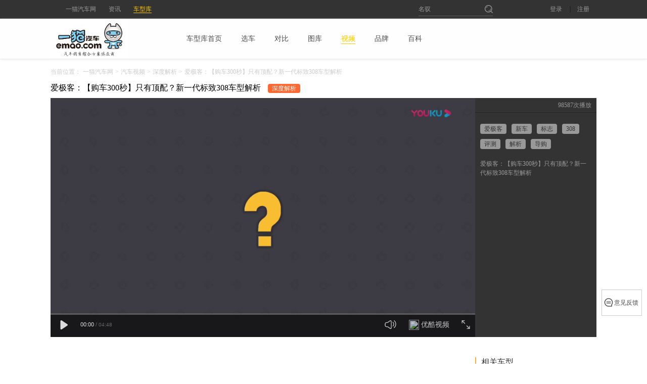

--- FILE ---
content_type: text/html; charset=UTF-8
request_url: https://v.emao.com/videos/301.html
body_size: 6213
content:
<!DOCTYPE html><html><head><meta charset="utf-8"><meta http-equiv="X-UA-Compatible" content="IE=edge,chrome=1"><meta name="renderer" content="webkit"/><link rel="shortcut icon" href="//s.emao.net/images/favicon.ico" type="image/x-icon" /><title>爱极客：【购车300秒】只有顶配？新一代标致308车型解析_深度解析_汽车视频_一猫汽车网</title><meta content="爱极客：【购车300秒】只有顶配？新一代标致308车型解析" name="description"/><meta content="深度解析,汽车视频,一猫汽车网,新车视频" name="keywords"/><meta http-equiv="mobile-agent" content="format=html5;url=//v.m.emao.com/videos/301.html/"><script src="//v.emao.com/static/common/js/mobilecheck_c9b5f6e.js"></script><link rel="stylesheet" type="text/css" href="//v.emao.com/static/common/tar/base_6545ecd.css"/><link rel="stylesheet" type="text/css" href="//s.emao.net/build/pc/static/model/widget/page/contrast/mouth.css"/><link rel="stylesheet" type="text/css" href="//s.emao.net/build/pc/static/model/widget/pubStyle/comment.css"/><link rel="stylesheet" type="text/css" href="//v.emao.com/static/video/widget/mouth/mouth_5443bd5.css"/><link rel="stylesheet" type="text/css" href="//v.emao.com/static/video/detail/detail_b85a01a.css"/></head><body><style type="text/css">@charset "UTF-8";body,blockquote,button,dd,dl,dt,fieldset,form,h1,h2,h3,h4,h5,h6,hr,input,legend,li,ol,p,pre,td,textarea,th,ul{margin:0;padding:0;font-family:"Microsoft Yahei"}h1,h2,h3,h4,h5,h6,strong{font-weight:400}ol,ul{list-style:outside none none}blockquote,q{quotes:none}blockquote::before,blockquote::after,q::before,q::after{content:none}section,article,aside,header,footer,nav,dialog,figure{display:block}:focus{outline:0 none}address,cite,code,dfn,em,var,i,em{font-style:normal}del{text-decoration:line-through}table{border-collapse:collapse;border-spacing:0;empty-cells:show}input{border:0 none}input[type=submit]{cursor:pointer}button{cursor:pointer}img{border:0 none;vertical-align:top}a{color:#4c4c4c;text-decoration:none}a:hover{text-decoration:none}label{font-weight:400}.clearfix::before,.clearfix::after{content:"";display:table}.clearfix::after{clear:both}.clearfix{}.n-width100{width:100%;font-size:12px;font-family:"microsoft yahei"}.n-width990 .n-width{width:990px;margin:0 auto;font-size:12px;font-family:"microsoft yahei"}.n-width1200 .n-width{width:1200px;margin:0 auto;font-size:12px;font-family:"microsoft yahei"}.n-width1080 .n-width{width:1080px;margin:0 auto;font-size:12px;font-family:"microsoft yahei"}.n-back1{background:#333}.n-back2{background:#fefefe}.n-back3{background:#dedede}.n-fl{float:left}.n-fr{float:right}.n-clear:after{clear:both;display:block;visibility:hidden;height:0;line-height:0;content:""}.n-hide{display:none}.n-header{height:37px}.n-header a{color:#999}.city-location{position:relative;height:35px;line-height:36px;color:#999}.city-location-choose{padding:0 6px 0 4px;cursor:pointer;border:1px solid #333;border-bottom:0}.city-location-cur .city-location-choose{color:#333;z-index:102;position:relative;height:37px;background:#fff;border-color:#dedede}.city-location-choose i{display:inline-block;*display:inline;*zoom:1}.city-location-choose a{margin-right:4px;border-bottom:1px solid #999}.city-location-icon{width:13px;height:15px;background:url(//s.emao.net/common/bulid/pc/static/images/sprite.png) no-repeat -22px 0;position:relative;top:4px;*top:0;*margin-right:2px}.city-location-cur .city-location-icon{background:url(//s.emao.net/common/bulid/pc/static/images/sprite.png) no-repeat -22px -25px}.city-location-point{width:9px;height:5px;background:url(//s.emao.net/common/bulid/pc/static/images/sprite.png) no-repeat -26px -50px;position:relative;top:-2px;*top:-6px}.city-location-cur .city-location-point{background:url(//s.emao.net/common/bulid/pc/static/images/sprite.png) no-repeat -26px -65px}.city-location-cur .city-location-choose a{color:#333}.head-set{line-height:37px;height:37px;position:relative}.head-set-link a{padding:0 14px;float:left;height:13px;line-height:13px;margin-top:12px}.city-more span{display:block;height:11px;border-left:1px solid #4b4b4b;border-right:1px solid #0a0a0a;margin-top:14px;margin-left:6px;float:left}.city-more a{display:block;height:37px;line-height:37px;float:left;margin-left:13px}.city-more a:hover{color:#f3b338}.city-location-box{position:absolute;width:392px;overflow-x:hidden;padding:9px 0 0 16px;*padding-bottom:10px;border:1px solid #dedede;background:#fff;left:0;top:37px;z-index:101;display:none}.city-location-list{width:400px}.city-location-list li{float:left;height:19px;line-height:19px;margin-right:16px;margin-bottom:12px;width:64px}.city-location-list li a{height:100%;padding:4px 6px;white-space:nowrap;color:#333}.city-location-list li a:hover{background:#f3b338;color:#fff}.head-set-login{border-right:1px solid #4b4b4b}.head-set-register{border-left:1px solid #0a0a0a}.head-set-login:hover{color:#f3b338}.head-set-link a:hover{color:#f3b338}.n-position{position:relative}.head-set-name{float:left;padding-right:14px;width:106px}.head-set-name a{display:block;width:100%;text-overflow:ellipsis;overflow:hidden;white-space:nowrap}.head-set-name a:hover{color:#f3b338}.n-search{height:31px;border-bottom:1px solid #606060;position:absolute;right:205px}.n-search form{display:block;height:100%}.n-search input{display:block;float:left;height:20px;line-height:20px;color:#999;position:relative;top:8px;background:#333;padding:0;width:131px;font-size:12px}.n-search .n-search-submit{position:relative;top:10px;width:16px;height:16px;background:url(//s.emao.net/common/bulid/pc/static/images/sprite.png) no-repeat -19px -80px}.n-search-hover{border-bottom:1px solid #fec900}.n-search-hover input{color:#fff}.n-search-hover .n-search-submit{background:url(//s.emao.net/common/bulid/pc/static/images/sprite.png) no-repeat -19px -106px}.head-set i{display:inline-block;*display:inline;*zoom:1}.set-message-icon{width:17px;height:12px;background:url(//s.emao.net/common/bulid/pc/static/images/sprite.png) no-repeat -18px -132px;position:relative;top:1px}.set-handle-icon{width:14px;height:14px;background:url(//s.emao.net/common/bulid/pc/static/images/sprite.png) no-repeat -21px -154px;position:relative;top:1px}.head-set-message,.head-set-handle{position:relative;float:left;width:36px;height:100%}.head-set-message ul,.head-set-handle ul{position:absolute;top:37px;left:0;width:86px;border:1px solid #dedede;background:#fff;z-index:101;left:0;border-top:0;display:none}.head-set-message ul li,.head-set-handle ul li{line-height:30px;height:30px;border-top:1px solid #dedede}.head-set-message ul li a,.head-set-handle ul li a{display:block;height:100%;padding:0 9px;position:relative}.head-set-message ul li a:hover{background:#f3b338;color:#fff}.head-set-message ul li a:hover em{color:#fff}.head-set-handle ul li a:hover{background:#f3b338;color:#fff}.head-set-handle p,.head-set-message p{cursor:pointer;display:block;width:100%;height:37px;position:relative;text-align:center}.head-set-handleCur .set-handle-icon{background:url(//s.emao.net/common/bulid/pc/static/images/sprite.png) #fff no-repeat -21px -178px}.head-set-message .head-set-point{position:absolute;z-index:12;top:10px;right:7px;display:none;width:5px;height:5px;background:url(//s.emao.net/common/bulid/pc/static/images/sprite.png) no-repeat -30px -202px}.head-set-message ul li em{position:absolute;top:1px;right:9px;color:#f3b338}.head-set-messageCur .set-message-icon{background:url(//s.emao.net/common/bulid/pc/static/images/sprite.png) #fff no-repeat -18px -217px}.head-set-handleCur p,.head-set-messageCur p{background:#fff;border:1px solid #dedede;border-bottom:0;z-index:102;height:37px}.n-nav{box-shadow:0 2px 4px #eaeaea}.n-nav,.n-nav-content{height:67px;line-height:67px;overflow:hidden}.n-nav-list dl,.n-nav-list dl dt,.n-nav-listLine{float:left}.n-nav-listLink{padding:8px 0}.n-nav-list dl dt a{display:block;height:100%;line-height:90px;font-size:16px;padding:0 20px;position:relative}.n-nav-list dl dt a:hover{color:#fec900}.n-nav-listLink dd{height:25px;line-height:25px;padding:0 10px;font-size:14px;text-align:center}.n-nav-listLink dd a{padding:1px 0}.n-nav-listLink dd a:hover{color:#fec900;border-bottom:1px solid #fec900}.n-nav-listPic1 i{height:24px;width:24px;background:url(//s.emao.net/common/bulid/pc/static/images/sprite.png) no-repeat -11px -239px;top:8px;left:25px}.n-nav-listPic2 i{height:28px;width:28px;background:url(//s.emao.net/common/bulid/pc/static/images/sprite.png) no-repeat -7px -273px;top:6px;left:32px}.n-nav-listPic3 i{height:20px;width:28px;background:url(//s.emao.net/common/bulid/pc/static/images/sprite.png) no-repeat -7px -311px;top:12px;left:24px}.n-nav-listPic4 i{height:26px;width:26px;background:url(//s.emao.net/common/bulid/pc/static/images/sprite.png) no-repeat -9px -341px;top:7px;left:31px}.n-nav-listLine{height:34px;border-right:1px solid #e7e7e7;margin:15px 10px 0 20px}.n-nav-list i{display:inline-block;*display:inline;*zoom:1;position:absolute}.n-logo{width:111px;margin-right:15px;float:left;display:block;height:100%;background:url(//s.emao.net/common/bulid/pc/static/images/n-logo.png) no-repeat center center}.n-nav-position{background:#fefefe;width:100%}.n-nav-positionCon{position:fixed;top:0;left:0;z-index:100;box-shadow:0 2px 4px #eaeaea}.header-nav{padding-left:30px}.header-nav li{float:left;height:37px;line-height:37px;margin-right:25px}.header-nav li a:hover{color:#fec900;border-bottom:1px solid #fec900}.header-nav li .header-nav-cur{color:#fec900;border-bottom:1px solid #fec900}</style>
<div class="n-width100 n-back1 n-header n-width1080">
<div class="n-width n-position">
<div class="header-nav n-fl">
<ul>
<li><a id="header-nav-www" href="//www.emao.com" target="_blank">一猫汽车网</a></li>
<li><a id="header-nav-news" href="//news.emao.cn/" target="_blank">资讯</a></li>
<li><a id="header-nav-auto" href="//auto.emao.com/" target="_blank">车型库</a></li>
</ul>
</div>
<div class="n-search">
<form method="get" target="_blank" action="//so.emao.com/all/" id="searchForm">
<input id="searchTxt" type="text" value="名驭" data-default="名驭" class="n-search-text s-inp" name="q" />
<input type="submit" value="" class="n-search-submit" />
</form>
</div>
<div class="head-set n-fr" id="user_bar_login"></div>
</div>
</div>
<style type="text/css">@charset "UTF-8";.n-nav-height{height:79px}.n-nav{box-shadow:0 2px 4px #eaeaea}.n-nav,.n-nav-content{height:79px;line-height:79px}.n-logo{width:222px;margin-right:28px;float:left;display:block;height:78px;background:url(//s.emao.net/car/common/pc/nav/images/n-logo.png) no-repeat 0 0; background-size: 152px}.n-nav ul li{float:left}.n-nav ul li a{font-size:14px;color:#4c4c4c;display:block;padding:0 19px}.n-nav ul li a span{color:#4c4c4c}.n-nav ul li .n-nav-cur a{color:#4c4c4c}.n-nav ul li .n-nav-cur span{color:#fec900;border-bottom:1px solid #fec900;padding:2px 0}.n-nav ul li a:hover{color:#fec900}.n-nav ul li a:hover span{color:#fec900;border-bottom:1px solid #fec900}</style>
<div class="n-width1080 n-nav-height">
<div class="n-width100 n-back2 n-nav" id="n-nav-fixed">
<div class="n-width n-nav-content n-clear">
<a class="n-logo" alt="一猫汽车网" title="一猫汽车网" href="http://www.emao.com/"></a>
<ul>
<li>
<a id="n-nav-new-car" href="http://auto.emao.com/"><span>车型库首页</span></a>
</li>
<li>
<a id="n-nav-new-choose" href="http://auto.emao.com/xuanche-0-0-0-0-0-0-0-0_0-0-1.html"><span>选车</span></a>
</li>
<li>
<a id="n-nav-new-compare" href="http://auto.emao.com/duibi/"><span>对比</span></a>
</li>
<li>
<a id="n-nav-new-pic" href="http://auto.emao.com/pic/"><span>图库</span></a>
</li>
<li>
<a id="n-nav-new-video" href="http://v.emao.com/"><span>视频</span></a>
</li>
<li>
<a id="n-nav-new-brand" href="http://brand.emao.com/"><span>品牌</span></a>
</li>
<li>
<a id="n-nav-new-baike" href="http://baike.emao.com/"><span>百科</span></a>
</li>
</ul>
</div>
</div>
</div>
<script type="text/javascript">function isHref(e){return e==window.location.href}function isNewHost(e){return e+".emao.com"==window.location.host}function getNavNewCur(e){document.getElementById(e).className="n-nav-cur"}function isNewUrl(e){return window.location.pathname.indexOf(e)>0}isNewHost("auto")&&!isHref("//auto.emao.com/")&&getNavNewCur(isNewUrl("duibi")?"n-nav-new-compare":isNewUrl("pic")?"n-nav-new-pic":"n-nav-new-choose"),isHref("//auto.emao.com/")&&getNavNewCur("n-nav-new-car"),isNewHost("v")&&getNavNewCur("n-nav-new-video"),isNewHost("brand")&&getNavNewCur("n-nav-new-brand"),isNewHost("baike")&&getNavNewCur("n-nav-new-baike");</script>
<script type="text/javascript">function navScroll(t){window.onscroll=function(){var e=document.documentElement.scrollTop||document.body.scrollTop;e>=t.targetDomHeight?(t.targetDom.style.position="fixed",t.targetDom.style.top=0,t.targetDom.style.left=0,t.targetDom.style.width="100%",t.targetDom.style.zIndex=20):t.targetDom.removeAttribute("style"),checkId()&&"fixed"==attrStyle(checkId(),"position")&&t.targetDom.removeAttribute("style")}}function checkId(){var t=document.getElementById("page-fixed");return t?t:""}function attrStyle(t,e){return t.attr?t.style[e]:t.currentStyle?t.currentStyle[e]:document.defaultView&&document.defaultView.getComputedStyle?(e=e.replace(/([A-Z])/g,"-$1").toLowerCase(),document.defaultView.getComputedStyle(t,null).getPropertyValue(e)):null}window.onload=function(){var t={targetDom:document.getElementById("n-nav-fixed"),targetDomHeight:document.getElementById("n-nav-fixed").offsetTop};navScroll(t)};</script>
<div class="main"><div class="title-map">
<a class="title-map-msg" href="javascript::">当前位置：</a>
<a href="//www.emao.com" class="title-map-addr">一猫汽车网</a>
<a class="title-map-symbol">&gt;</a>
<a href="//v.emao.com" class="title-map-addr">汽车视频</a>
<a class="title-map-symbol">&gt;</a>
<a href="//v.emao.com/list/item-3-1-1.html" class="title-map-addr">深度解析</a>
<a class="title-map-symbol">&gt;</a>
<span class="title-map-addr">爱极客：【购车300秒】只有顶配？新一代标致308车型解析</span>
</div><h3 class="video-title">爱极客：【购车300秒】只有顶配？新一代标致308车型解析<span class="video-title-tips">深度解析</span></h3>
<div class="video-cont">
<div class="video-canvas" id="player" vid="XMTc0MDc4ODI0NA==">
</div>
<div class="vedio-details-cont">
<p class="release-time-cont">
<span class="release-play"><i class="release-play-times"></i><em id="number">98587</em>次播放</span>
</p>
<div class="vedio-label-details-cont">
<div class="vedio-label-cont">
<a target="_blank" href="//v.emao.com/list/tag-587-1-1.html" title="爱极客">爱极客</a>
<a target="_blank" href="//v.emao.com/list/tag-597-1-1.html" title="新车">新车</a>
<a target="_blank" href="//v.emao.com/list/tag-639-1-1.html" title="标志">标志</a>
<a target="_blank" href="//v.emao.com/list/tag-684-1-1.html" title="308">308</a>
<a target="_blank" href="//v.emao.com/list/tag-40-1-1.html" title="评测">评测</a>
<a target="_blank" href="//v.emao.com/list/tag-539-1-1.html" title="解析">解析</a>
<a target="_blank" href="//v.emao.com/list/tag-602-1-1.html" title="导购">导购</a>
</div>
<div class="vedio-details-cont">
爱极客：【购车300秒】只有顶配？新一代标致308车型解析
</div>
</div>
</div>
</div>
<div class="coomment-related-cont clearfix"><div class="left"><div data-id="301" class="comment-cont com-mod"><div class="video-comment"><i></i>ȫ������</div>
<div id="comment_place"></div>
</div><div class="clearfix relative-video"><div class="video-comment"><i></i>相关视频</div><div class="video-list-cont"><dl class="video-list-box">
<dt class="video-list-img-cont">
<a target="_blank" href="//v.emao.com/videos/3590.html">
<img class="lazy" alt="爱极客：据说这辆车能调节荷尔蒙分泌	名爵HS车型解析" title="爱极客：据说这辆车能调节荷尔蒙分泌	名爵HS车型解析" src="//img.emao.net/car/cover/nd/bal/fuii.jpg/148?v=1.0" data-original="//img.emao.net/car/cover/nc/wg/jcnq-530x299.jpg/148?v=1.0">
</a>
<span class="video-list-time">
04:51
</span>
</dt>
<dd class="video-list-msg-cont">
<p class="video-list-msg"><a target="_blank" href="//v.emao.com/videos/3590.html">爱极客：据说这辆车能调节荷尔蒙分泌 名爵HS车型解析</a></p>
<div class="video-list-times-cont">
<p class="video-list-play-times">
<i class="video-icon"></i>
<span class="video-play-times">61181</span>
</p>
<p class="video-list-upload-times">
<span class="video-upload-day">09-26 09:36</span>
</p>
</div>
</dd>
</dl>
<dl class="video-list-box">
<dt class="video-list-img-cont">
<a target="_blank" href="//v.emao.com/videos/3589.html">
<img class="lazy" alt="爱极客：【扯扯车】燃油版不到8万起售	双模5.9s破百	比亚迪秦Pro上市" title="爱极客：【扯扯车】燃油版不到8万起售	双模5.9s破百	比亚迪秦Pro上市" src="//img.emao.net/car/cover/nd/bal/fuii.jpg/148?v=1.0" data-original="//img.emao.net/car/cover/nc/wg/dhbp-530x299.jpg/148?v=1.0">
</a>
<span class="video-list-time">
03:36
</span>
</dt>
<dd class="video-list-msg-cont">
<p class="video-list-msg"><a target="_blank" href="//v.emao.com/videos/3589.html">爱极客：【扯扯车】燃油版不到8万起售 双模5.9s破百 比亚迪秦Pro上市</a></p>
<div class="video-list-times-cont">
<p class="video-list-play-times">
<i class="video-icon"></i>
<span class="video-play-times">51354</span>
</p>
<p class="video-list-upload-times">
<span class="video-upload-day">09-26 09:35</span>
</p>
</div>
</dd>
</dl>
<dl class="video-list-box">
<dt class="video-list-img-cont">
<a target="_blank" href="//v.emao.com/videos/3584.html">
<img class="lazy" alt="爱极客：欧洲的中大型车的后排是这样的	实拍沃尔沃V90	CC" title="爱极客：欧洲的中大型车的后排是这样的	实拍沃尔沃V90	CC" src="//img.emao.net/car/cover/nd/bal/fuii.jpg/148?v=1.0" data-original="//img.emao.net/car/cover/nc/wg/jobw-530x299.jpg/148?v=1.0">
</a>
<span class="video-list-time">
09:55
</span>
</dt>
<dd class="video-list-msg-cont">
<p class="video-list-msg"><a target="_blank" href="//v.emao.com/videos/3584.html">爱极客：欧洲的中大型车的后排是这样的 实拍沃尔沃V90 CC</a></p>
<div class="video-list-times-cont">
<p class="video-list-play-times">
<i class="video-icon"></i>
<span class="video-play-times">65302</span>
</p>
<p class="video-list-upload-times">
<span class="video-upload-day">09-25 10:19</span>
</p>
</div>
</dd>
</dl>
</div></div></div><div class="right"><div class="related-vehicle">
<h4 class="vehicle-title"><i></i>相关车型</h4>
<div class="vehicle-list-cont">
<dl class="vehicle-details">
<dt class="vehicle-pic">
<a target="_blank" href="//auto.emao.com/236/">
<img class="lazy" title="东风标致308" alt="东风标致308" src="//img.emao.net/car/cover/nd/bal/fuii.jpg/150/3?v=1.0" data-original="//img.emao.net/car/cover/nc/ban/kna-990x742.png/150/3?v=1.0">
</a>
</dt>
<dd class="vehicle-msg">
<a target="_blank" title="东风标致308" class="vehicle-msg-name" href="//auto.emao.com/236/">东风标致308</a>
<span class="vehicle-price">￥9.97-12.77万</span>
</dd>
<dd class="vehicle-option">
<ul class="vehicle-options-list">
<li class="vehicle-option-btn active"><a target="_blank" href="//auto.emao.com/236/peizhi/" title="配置">配置</a></li>
<li class="vehicle-option-btn active"><a target="_blank" href="//auto.emao.com/236/koubei/" title="口碑">口碑</a></li>
<li class="vehicle-option-btn active"><a target="_blank" href="//auto.emao.com/236/wenzhang/" title="导购">导购</a></li>
<li class="vehicle-option-btn active"><a target="_blank" href="//auto.emao.com/pic/car-236-0-0-y0-1.html" title="图片">图片</a></li>
<li class="vehicle-option-btn active"><a target="_blank" href="//v.emao.com/list/car-236-1-1.html" title="视频">视频</a></li>
<li class="vehicle-option-btn active"><a target="_blank" href="http://dealer.emao.com/beijing/list-12-21-0_1.html" title="报价">报价</a></li>
</ul>
</dd>
</dl>
</div>
</div>
</div></div></div><script src="//player.youku.com/jsapi"></script><script>            player = new YKU.Player('player',{                styleid: '0',                client_id: '0de0da1c389e5881',                vid: 'XMTc0MDc4ODI0NA=='            });        </script><style type="text/css">@charset "UTF-8";.n-width100{min-width:1080px}.n-footer-link2{height:54px;line-height:54px;text-align:center;border-bottom:1px solid #282828}.n-footer-link2 li{display:inline;padding:0 46px;border-left:1px solid #282828;border-right:1px solid #3b3b3b}.n-footer-link2 li a{color:#999}.n-footer-link2 li a:hover{color:#f0f0f0}.n-footer-link2 .no-left-border{border-left:0}.n-footer-link2 .no-right-border{border-right:0}.n-record{height:46px;line-height:46px;text-align:center;border-top:1px solid #3b3b3b;color:#838383}.n-record a{color:#838383}.n-record a:hover{color:#f0f0f0}.n-record-site{margin-left:15px}.n-record-num{margin-left:6px;padding:5px 0}.n-record-num i{width:18px;height:20px;display:inline-block;*display:inline;*zoom:1;background:url(//s.emao.net/common/bulid/pc/static/images/sprite.png) no-repeat -17px -415px;margin-left:6px;position:relative;top:5px}</style>
<div class="n-width100 n-back1 n-footer-link2">
<ul>
<li class="no-left-border">
<a href="//www.emao.com/about/index.html" target="_blank">了解一猫</a>
</li>
<li>
<a href="//www.emao.com/about/lianxi.html" target="_blank">联系我们</a>
</li>
<li>
<a href="//www.emao.com/about/zhaopin/index.html" target="_blank">加入喵星球</a>
</li>
<li>
<a href="//www.emao.com/about/sitemap.html" target="_blank">网站地图</a>
</li>
<li>
<a href="//www.emao.com/about/fankui.html" target="_blank">用户反馈</a>
</li>
<li>
<a href="//app.emao.com/" target="_blank">一猫App</a>
</li>
</ul>
</div>
<div class="n-width100 n-back1 n-record">
<span>版权所有：一猫汽车科技有限公司 </span>
<span class="n-record-site">电话：010-62692883　© 2017 www.emao.com </span>
<a href="https://beian.miit.gov.cn/" target="_blank">京ICP证150082号 京ICP备14010468号</a>
<a class="n-record-num" target="_blank" href="//www.beian.gov.cn/portal/registerSystemInfo?recordcode=11010802020186">公网安备 11010802020186号<i></i></a>
</div>
</body><script type="text/javascript" src="//v.emao.com/static/common/mod_96dd55b.js"></script>
<script type="text/javascript">require.resourceMap({"res":{"common:widget/header/header.js":{"url":"//v.emao.com/static/common/widget/header/header_8c0266a.js"},"video:widget/detail-video/detail-video.js":{"url":"//v.emao.com/static/video/widget/detail-video/detail-video_2629506.js"}}});</script><script type="text/javascript" src="//v.emao.com/static/common/js/lib_2cbcaee.js"></script>
<script type="text/javascript" src="//s.emao.net/common/bulid/pc/header/js/header-logic.js"></script>
<script type="text/javascript" src="//v.emao.com/static/common/widget/header/header_8c0266a.js"></script>
<script type="text/javascript" src="//v.emao.com/static/video/widget/detail-video/detail-video_2629506.js"></script>
<script type="text/javascript" src="//s.emao.net/js/comment/area.js"></script>
<script type="text/javascript" src="//s.emao.net/build/pc/static/model/widget/page/contrast/mouth.js"></script>
<script type="text/javascript" src="//s.emao.net/car/common/pc/toolbar/js/toolbar.js"></script>
<script type="text/javascript" src="//s.emao.net/common/bulid/pc/statistics/statistics.js"></script>
<script type="text/javascript">!function(){    require.async('common:widget/header/header.js',function(header){
        header.init();
    })
}();
!function(){    require.async('video:widget/detail-video/detail-video.js',function(number){
        number.init('//v.emao.com/detail/playnumber',301);
    });
}();
!function(){    updateCommentsNum = function () {
    $(".ade-plshu").text(commentArea.totalCommentCount);
    $(".comment-li em").text(commentArea.totalCommentCount);
    }
    var commentId = $('.com-mod').attr('data-id');
    commentArea.build("comment_place", 42, commentId, {
    'onLoaded': updateCommentsNum,
    'onAddOk': updateCommentsNum,
    'onDelOk': updateCommentsNum,
    'onReplyOk': updateCommentsNum
    });
}();</script></html>


--- FILE ---
content_type: text/css
request_url: https://v.emao.com/static/common/tar/base_6545ecd.css
body_size: 426
content:
blockquote,body,button,dd,dl,dt,fieldset,form,h1,h2,h3,h4,h5,h6,hr,input,legend,li,ol,p,pre,td,textarea,th,ul,span{margin:0;padding:0;border:0;outline:0;font-size:100%;background:0 0}h1,h2,h3,h4,h5,h6,strong{font-weight:400}ol,ul{list-style:none}blockquote,q{quotes:none}blockquote:after,blockquote:before,q:after,q:before{content:'';content:none}article,aside,dialog,figure,footer,header,nav,section{display:block}:focus{outline:0}address,cite,code,dfn,em,i,var,b{font-style:normal}del{text-decoration:line-through}table{border-collapse:collapse;border-spacing:0;empty-cells:show}input{border:0}button,input[type=submit]{cursor:pointer;font-family:'Microsoft Yahei',Arial,Helvetica,Simsun,sans-serif}img{vertical-align:middle;border:0}a{text-decoration:none;color:#333;cursor:pointer}a:hover,.top-con a:hover{text-decoration:none}a:focus{outline:0;text-decoration:none}label{font-weight:400}.clearfix:after,.clearfix:before{content:"";display:table}.clearfix:after{clear:both}.clearfix{*zoom:1}* html .clearfix,*+html .clearfix{zoom:1}
body{color:#333;-webkit-font-smoothing:antialiased}.fl{float:left}.fr{float:right}.hide{display:none}.disinline{display:inline-block;*display:inline;*zoom:1;vertical-align:top}.fw{font-weight:700}.over-hidden{overflow:hidden}input,select{font-family:"Microsoft YaHei"}.wrapper100{width:100%;margin:0 auto;font-family:"Microsoft YaHei";font-size:14px;min-width:1200px}.wrapper1200{width:1200px;margin:0 auto;font-family:"Microsoft YaHei";font-size:14px}.cback{background:#f0f0f0}.cback2{background:#fff}.error-msg{color:#bd2a2a;font-size:12px;line-height:1.5}.errorMsg{color:#bd2a2a;font-size:12px;line-height:1.5}

--- FILE ---
content_type: text/css
request_url: https://s.emao.net/build/pc/static/model/widget/page/contrast/mouth.css
body_size: 502
content:
.mouth-cont{margin-top:10px;margin-bottom:20px;}
.mouth-lt{float:left;width:660px;}
.mouth-lt h2{font-size:24px;line-height:50px;text-align:center;}
.mouth-lt-tp{line-height:30px;border-bottom:1px solid #e5e5e5;text-align:center;padding:10px 0;}
.mouth-lt-tp span{color:#999;margin-right:30px;}
.mouth-lt-tp span a{color:#66b3ff;}
.mouth-tp-user img{display:inline-block;width:40px;height:40px;border-radius:100%;vertical-align: middle;margin-right:10px;}
.mouth-lt-tp .mouth-tp-user a{color:#4d4d4d;}
.mouth-lt-tp .mouth-tp-user a:hover{color:#fab92c;}
.mouth-bsbtn {color: #9595a6;margin-right: 10px;}
.mouth-bsbtn:hover {color: #fab92c;}
.buying-info{padding:10px 0;overflow:hidden;}
.buying-info li{line-height:40px;color:#999;float:left;width:220px;}
.buying-info li span{color:#000;}
.graded-sta1,.graded-sta2,.graded-sta3,.graded-sta4,.graded-sta5,.graded-blue-sta1,.graded-blue-sta2,.graded-blue-sta3{background:url(http://s.emao.net/build/pc/static/model/widget/page/contrast/img/car-Star.png) no-repeat;float:left; width: 14px; height: 13px;margin-top:8px;}
.graded-sta1{background-position: 0 0;}
.graded-sta2{background-position: -47px 0;}
.graded-sta3,.graded-blue-sta3{background-position: -14px 0;}
.graded-sta4,.graded-blue-sta1{background-position: 0 -20px;}
.graded-sta5,.graded-blue-sta2{background-position: -47px -20px;}
.graded-star span.pad {color: #40a1e5;margin-left: 5px;}
.ztyx{height: 30px;line-height:30px;}
.ztyx em{display:block;float:left;margin-right:10px;font-size:14px;}
.mouth-table{border:1px solid #e5e5e5;background-color:#fafafa;margin:10px 0;}
.mouth-table td{width:85px;border:1px solid #e5e5e5;text-align:center;line-height:30px;}
.mouth-table tr.yxf{color:#66b3ff;}
.tit-h3{font-size:24px;line-height:30px;padding:10px 0;}
.car-model-koubeixq-text p {padding: 15px 0;table-layout:fixed; word-break: break-all; overflow:hidden; }
.car-model-koubeixq-text p:last-child{padding:0;}
.car-model-koubeixq-text p:nth-of-type(1){padding:0;}
.car-model-koubeixq-text p img{display: block;margin: 0 auto;max-width: 640px;vertical-align: bottom;}
.mouth-rt{float:right;width:310px;margin-top:10px;}
.mouth-lt h2.tit-h3{text-align:left;}
.mores, .up-tp{margin-top:20px;border-top:1px solid #dadada !important;}
.com-mod{margin-bottom:20px;}

--- FILE ---
content_type: text/css
request_url: https://s.emao.net/build/pc/static/model/widget/pubStyle/comment.css
body_size: 2147
content:
.page-wrap { text-align: center; clear: both }
.page-wrap .page { margin: 30px auto; overflow: hidden; clear: both; display: inline-block; vertical-align: middle; *vertical-align:auto; *zoom:1; *display:inline }
.page-wrap .page li { float: left }
.page-wrap .page li a { display: inline-block; vertical-align: middle; *vertical-align:auto; *zoom:1; *display:inline; float: left; margin: 0 2.5px; padding: 0; height: 28px; line-height: 29px; width: 28px; text-align: center; -moz-border-radius: 0; -webkit-border-radius: 0; border-radius: 0; border: 1px solid #e6e6e6; color: #4d4d4d } 
.page-wrap .page li a:hover, .page-wrap .page li a.active { background-color: #fcba03; color: #fff }
.page-wrap .page li a.prev { background-position: 8px -38px }
.page-wrap .page li a.next { background-position: -16px -38px }

.common-wrap{padding-bottom:20px;}

.common-wrap .d-com-info{height:200px;}
.common-wrap .com-username{margin:10px auto 15px;color:#40a1e5;font-size:16px;}
.common-wrap .com-username span{font-size:14px;color:#737373;padding-right:10px;}
.list-wrap .com-box{padding:10px;width:96%;border:1px solid #e5e5e5;}
.list-wrap .com-box:hover{border-color:#BFBFBF;}
.list-wrap .com-box:focus{background:#fff;border-color:#BFBFBF;}
.emotion{color:#4d4d4d;font-size:14px;}
.emotion span{width:70px;}
.price-up{margin-left:10px;position:relative;cursor:pointer;}
.price-up span{display:block;float:left;width:70px;line-height:25px;margin-left:5px;}
.price-up i{display:block;width:25px;height:25px;background:url(../../images/emotion/ddx/emao.png) no-repeat -34px 0;float:left;}
.wrap-pinglun dl {padding-left: 85px;padding-right: 10px;}
.com-handle .del a{color:#fb7d54;}
.com-handle .help em{padding:0 3px;}
.mores,.up-tp{height:30px;line-height:30px;color:#999;text-align:center;background:#fbfbfb;cursor:pointer;border:1px solid #dadada;border-top:none;text-align:center;}
.up-tp div{/* float:left; */width:77px;padding-left:10px;color:#40a1e5;cursor:pointer;display:none;}
.up-tp ul{/* float:right; */text-align:center;float:none;}
.up-tp ul li{display:inline-block;float:none;}
.up-tp ul li a{display:block;color:#40a1e5;padding:0 8px;}
.max-img{width:116px;height:116px;}
.dialog-wrap{ display: none; position:absolute;left:-38px;top:33px;background:#f0f0f0;}
.dialog-wrap .dialog{border: 1px solid #e5e5e5;position:relative;}
.dragging{z-index:999;}
#xc-dialog .dialog{ width: 512px; height: 138px;overflow:hidden}
#xc-dialog .dialog ul{ overflow: hidden; height: 135px !important;float:left}
#xc-dialog .dialog ol{ overflow: hidden;position:absolute;background:#F0F0F0;}
#xc-dialog .dialog ul li{ width:106px;height: 106px;padding:10px;padding-right:0;margin-right:10px;position:relative;background:#F0F0F0;}
#xc-dialog .dialog ol li{padding:10px;padding-right:0;position:relative;}
#xc-dialog .dialog ul li .pic,#xc-dialog .dialog ol li .pic{ width: 115px; height:115px; float: left; position: relative;border:1px dashed #bfbfbf;}
#xc-dialog .dialog ul li .pic a,#xc-dialog .dialog ol li .pic a{ position: absolute; width: 9px; height: 9px; line-height: 9px; font-size: 9px; color: #fff; left: 4px; top: 4px; text-decoration: none; }
#xc-dialog .dialog ul li .pic img,#xc-dialog .dialog ol li .pic img{ width: 40px; height: 40px; }
.no-pic em,.dialog-wrap .delta,.move-btn a{display:block;background:url(../../images/sprites/car-user-bg.png) no-repeat -200px -180px;}
.no-pic em{width:40px;height:40px;margin:15px auto 10px;}
.dialog-wrap .delta{width:16px;height:15px;background-position:-251px -254px;position:absolute;left:88px;top:-12px;}
#xc-dialog .dialog ul li .move-wrap{position:absolute;left:11px;top:11px;}
#xc-dialog .dialog ul li .move-btn{position:relative;width:115px;height:115px;display:none;}
#xc-dialog .dialog ul li .move-btn p{width:25px;height:25px;background-color:#000;position:absolute;}
#xc-dialog .dialog ul li .move-btn .shut{top:0;right:0;}
#xc-dialog .dialog ul li .move-btn .left-handed{bottom:0;right:0;}
#xc-dialog .dialog ul li .move-btn .right-handed{bottom:0;left:0;}
#xc-dialog .dialog ul li .move-btn .shut a{background-position:-274px -185px;width:15px;height:15px;margin:5px auto;}
#xc-dialog .dialog ul li .move-btn .left-handed a{background-position:-273px -210px;width:18px;height:18px;margin:3px auto;}
#xc-dialog .dialog ul li .move-btn .right-handed a{background-position:-273px -238px;width:18px;height:18px;margin:3px auto;}
.img-wrap li{float: left;width: 140px;height: 140px;margin: 6px 0 0 10px;overflow: hidden;}
.img-wrap li img{display: inline-block;max-width: 140px;min-height: 140px;vertical-align: top;}

.list-wrap .com-box { display: block; font-size: 12px; padding: 10px 0; width: 99%; height: 100px; background: #f7f7f7; border-radius: 5px; text-align: left; display: none }
.list-wrap textarea.change { width: 100%; color: #fd312b; background: #ffeeea; height: 100px; text-align: center; border: 1px solid #fd312b; line-height: 100px; font-size: 14px; z-index: 999 }
.list-wrap .gd { height: 176px; position: relative; display: none }
.list-wrap .login { display: block; font-size: 14px; height: 120px; background: #f5f5f5; border-radius: 5px; text-align: left; border: 1px solid #bfbfbf;width:580px; }
.list-wrap .login p.cols { color: #fd312b }
.list-wrap .login p.load { width: 538px; color: #000; height: 115px; text-align: center; border: 1px solid #bfbfbf; line-height: 100px; font-size: 14px; z-index: 99999; opacity: 1; position: absolute; color: #bfbfbf; color: #4d4d4d }
.list-wrap .login p { text-align: center; line-height: 100px; font-size: 14px }
.list-wrap .login p img { width: 27px; height: 27px; vertical-align: middle; margin-right: 10px }
.list-wrap .login p a { color: #52a7e6 }
.list-wrap .share-box { margin-top: 10px; float: left; display: none }
.emotion { font-size: 12px; color: #5ca7e6; cursor: pointer }
.emotion span, .price-up span { display: block; float: left; width: 30px; line-height: 25px; margin-left: 5px }
.emotion i, .price-up i { display: block; width: 25px; height: 25px; background: url(http://s.emao.net/build/pc/static/model/widget/page/contrast/img/emao.png) no-repeat; float: left }
.btn-wrap .num { float: right; line-height: 28px; height: 28px; margin-top: 10px; margin-right: 10px; display: none }
.btn_ok { background: #54b1ee; width: 80px; height: 30px; border: 1px solid #54b1ee; font-size: 14px; color: #fff; margin: 0 auto }
#comments .list-img img { width: 60px; height: 60px; border-radius: 100% }
.list-wrap .com-box { display: block; font-size: 12px; padding: 10px 0; width: 99%; height: 100px; background: #f7f7f7; border-radius: 5px; text-align: left; display: none }
.list-wrap textarea.change { width: 100%; color: #fd312b; background: #ffeeea; height: 100px; text-align: center; border: 1px solid #fd312b; line-height: 100px; font-size: 14px; z-index: 999 }
.d-com-info { padding-bottom: 15px; border-bottom: 1px dotted #dadada }
.d-com-info dt { float: left; width: 60px; height: 60px; overflow: hidden; border-radius: 100% }
.d-com-info dt img { width: 50px; height: 50px; border-radius: 100% }
.d-com-info dd { margin-left: 70px }
.d-com-info .username { font-size: 12px; color: #999 }
.d-com-info .name a { font-size: 14px; color: #54b1ee }
.d-com-info .name a:hover { color: #64c0fc }
.d-com-info .replys { margin: 5px 0 0; color: #4d4d4d }
.d-com-info .reply { color: #4d4d4d }
.list-wrap { padding: 30px 0px ;border-bottom:none !important;}
.d-news .cite { margin-top: 5px }
.d-news .cite a { color: #64c0fc }

.list-wraps{padding:20px 0;overflow:hidden;border-bottom:1px solid #dadada;}
.list-wraps:hover{background:#fcfcfc;}
.list-wraps dt{float:left;position:relative; margin-right: 20px; z-index: 2; }
.list-wraps dt i{position:absolute;padding:0 10px;color:#fff;background:#000;text-align:center;line-height: 25px;font-size:14px;display:none;}
.list-wraps .list-img a{display: block;}
.list-wraps .list-img img{width:160px;height:120px;}
.d-com-info .list-img img{width:50px;height:50px;border-radius:100%;}
.list-wraps dd{ position:relative;}
.list-wraps dd .share-wrap {margin-right:0; font-size: 12px; }
.list-wraps dd h3 a{color:#000;}
.list-wraps dd h3 a:hover{color:#ffbc06;}
.list-wraps dd h3{font-size:18px;width:100%;position:relative;}
.list-wraps dd p{font-size:14px;color:#737373;height:76px;line-height:20px;overflow:hidden;padding-top:7px;}
.list-wraps dd p a{color:#737373;}
.label-target{float:left; overflow:hidden; white-space: nowrap; width: 40%; text-overflow: ellipsis; }
.label-target a{line-height:20px;padding-right:3px;font-size:12px;color:#b5b5b5;}
.label-target a:hover{ color: #ffbc06; }
.list-wraps dd .share-wrap{margin-top:0;}
.share-wrap{float: right; width: auto; height: 21px; font-size:14px;}
.share-wrap a{color:#b5b5b5;}
.share-wrap a:hover {color: #ffbc06; }
.list-wraps dd h3 b{font-size:12px;color:#54b1ee;position:absolute;right:10px;top:0;font-weight:bold;}
.list-wraps dd h3.active a{display:block;width:90%;}
.share-wrap a span, .page li a.next, .page li a.prev {background-image: url(../../images/sprites/icon.png); background-repeat: no-repeat; }
.list-date{ float: right; margin-right: 16px; font-size: 12px; }
.share-zmt{ width:54px; height:16px; background:#2b85d6; line-height:15px; text-align:center; color:#fff; float:right; margin-right:20px; font-size:12px; margin-top:4px;}

.btn-wrap button.btn-sm {height: 25px; line-height: normal; width: 80px; border-radius:4px; }
.com-btn .btn {float: right; margin-top: 10px; }
.com-handle li {float: left; font-size: 12px; margin-left: 5px; position: relative; }
.com-handle li a {color: #54b1ee; }
.com-handle {float: right; overflow: hidden; }
.com-handle li a b {color: #bfbfbf; font-weight: 400; }
.com-handle .del a {color: #fb7d54; }
.d-com-info .reply {color: #4d4d4d; }
.com-handle .help em {padding: 0 3px; }

--- FILE ---
content_type: text/css
request_url: https://v.emao.com/static/video/widget/mouth/mouth_5443bd5.css
body_size: 504
content:
.video-comment{line-height:45px;font-size:16px;font-weight:500;border-bottom:1px solid #eee}.video-comment i{width:2px;height:15px;margin-right:10px;display:inline-block;background:url(//v.emao.com/static/video/widget/mouth/img/icon-line_92a42ed.png) no-repeat}#comment_place .reply-wrap .comment_content_p img{width:auto;height:auto;display:inline}#comment_place .login{width:716px}#comment_place .list-wrap .com-box{width:707px}#comment_place .com-box{font-family:"微软雅黑"}#comment_place .cite{height:35px;line-height:35px;color:#bfbfbf}#comment_place .reply-wrap .d-com-info{border-bottom:1px dotted #dadada!important}#comment_place .emotion span{width:auto}#comment_place .facebox ul li img{width:auto;height:auto}#comment_place .btn-wrap .btn-primary{background:#f3b338}#comment_place .comment_content_p{font-size:14px;padding-top:5px}

--- FILE ---
content_type: text/css
request_url: https://v.emao.com/static/video/detail/detail_b85a01a.css
body_size: 996
content:
@charset "UTF-8";.clearfix:after{clear:both}.clearfix{*zoom:1}.fl{float:left}.fr{float:right}.fw{font-weight:700}.over-hidden{overflow:hidden}.show{display:block!important}.hide{display:none!important}.visible{visibility:visible!important}.hidden{visibility:hidden!important}.main{width:1080px;margin:0 auto;font-family:"微软雅黑"}.main img{width:100%;height:100%;display:block}.video-icon{width:16px;height:12px;display:inline-block;background:transparent url(//v.emao.com/static/video/images/play-times-icon_f9f9705.png) center center no-repeat;background-size:100%}.title-map{line-height:50px}.title-map a{font:400 12px/40px "微软雅黑";color:#cbcbcb}.title-map a.title-map-symbol{cursor:default}.title-map a.title-map-addr:hover{color:#f3b338}.title-map span{cursor:default;font:400 12px/40px "微软雅黑";color:#cbcbcb}.video-title{font:400 16px/1 "微软雅黑";color:#000}.video-title .video-title-tips{padding:0 8px;display:inline-block;background:#ff6830;margin-left:14px;font:400 12px/18px "微软雅黑";color:#fff;border-radius:4px;-webkit-border-radius:4px;-moz-border-radius:4px}.video-cont{margin-top:10px;height:473px;margin-bottom:40px;overflow:hidden}.video-cont .video-canvas{width:840px;height:473px;background:url(//v.emao.com/static/video/images/default-img_109d65d.jpg) no-repeat 0 0;float:left}.video-cont .vedio-details-cont{width:240px;height:100%;float:left;background:#333}.video-cont .vedio-details-cont .release-time-cont{height:29px;border-bottom:1px solid #212121;padding:0 10px;overflow:hidden;font:400 12px/29px "微软雅黑";color:#999}.video-cont .vedio-details-cont .release-time-cont .release-time{float:left}.video-cont .vedio-details-cont .release-time-cont .release-play{float:right}.video-cont .vedio-details-cont .vedio-label-details-cont{border-top:1px solid #3d3d3d;padding:20px 10px}.video-cont .vedio-details-cont .vedio-label-details-cont .vedio-label-cont{width:240px;overflow:hidden}.video-cont .vedio-details-cont .vedio-label-details-cont .vedio-label-cont a{background:#999;padding:0 8px;display:block;float:left;margin-right:10px;margin-bottom:10px;font:400 12px/20px "微软雅黑";color:#333;border-radius:4px;-webkit-border-radius:4px;-moz-border-radius:4px}.video-cont .vedio-details-cont .vedio-label-details-cont .vedio-label-cont a:hover{color:#fff;background:#f3b338}.video-cont .vedio-details-cont .vedio-label-details-cont .vedio-details-cont{width:100%;margin-top:10px;font:400 12px/18px "微软雅黑";color:#999}.video-cont .vedio-details-cont .vedio-label-details-cont .vedio-details-cont p{text-indent:2em}.coomment-related-cont{margin-bottom:40px}.coomment-related-cont .left{float:left;width:798px;margin-right:40px}.coomment-related-cont .right{float:right}.comment-cont{width:798px;float:left}.related-vehicle{float:left;width:240px}.related-vehicle .vehicle-title{height:30px;font-size:16px;font-family:"微软雅黑";font-weight:500}.related-vehicle .vehicle-title i{width:2px;height:15px;margin-right:10px;display:inline-block;background:url(//v.emao.com/static/video/images/icon-line_92a42ed.png) no-repeat}.vehicle-details{margin-bottom:1px;padding:20px 10px;background:#f5f5f5;overflow:hidden;position:relative;width:220px;height:75px;display:block}.vehicle-details:hover{background:#e8e8e8}.vehicle-details .vehicle-pic{margin-right:10px;float:left;width:88px;height:46px;display:block}.vehicle-details .vehicle-msg{float:left;width:122px;overflow:hidden}.vehicle-details .vehicle-msg .vehicle-msg-name{width:100%;overflow:hidden;text-overflow:ellipsis;white-space:nowrap;margin-bottom:8px;display:block;font:400 14px/18px "微软雅黑";color:#003}.vehicle-details .vehicle-msg .vehicle-msg-name:hover{color:#f3b338!important}.vehicle-details .vehicle-msg .vehicle-price{font:400 12px/18px "微软雅黑";color:#333}.vehicle-details .vehicle-option{padding-left:6px;position:absolute;bottom:10px}.vehicle-details .vehicle-option .vehicle-option-btn{float:left;padding:0 5px;border-right:1px solid #003}.vehicle-details .vehicle-option .vehicle-option-btn a{float:left;font:400 12px/1 "微软雅黑";color:#003}.vehicle-details .vehicle-option .vehicle-option-btn a:hover{color:#f3b338!important}.vehicle-details .vehicle-option .vehicle-option-btn.active a{color:#333}.vehicle-details .vehicle-option .vehicle-option-btn:last-child{border:0}.relative-video{float:left;width:805px}.relative-video .video-list-cont{width:825px;overflow:hidden}.relative-video .video-comment{line-height:45px;font-size:16px;font-weight:500;border-bottom:1px solid #eee}.relative-video .video-comment i{width:2px;height:15px;margin-right:10px;display:inline-block;background:url(//v.emao.com/static/video/images/icon-line_92a42ed.png) no-repeat}.video-list-box{width:255px;margin-right:20px;margin-bottom:20px;float:left}.video-list-box .video-list-msg a:hover{color:#f3b338!important}.video-list-box .video-list-img-cont{height:139px;position:relative}.video-list-box .video-list-img-cont .video-list-time{position:absolute;bottom:2px;right:8px;font:400 14px/24px "微软雅黑";color:#fff}.video-list-box .video-list-msg-cont{padding:8px 10px;background:#f5f5f5;position:relative;width:235px;height:58px;display:block}.video-list-box .video-list-msg-cont .video-list-msg{height:38px;overflow:hidden;font:400 12px/18px "微软雅黑";color:#000}.video-list-box .video-list-msg-cont .video-list-times-cont{margin-top:8px;overflow:hidden;position:absolute;bottom:10px;width:235px;font:400 10px/12px "微软雅黑";color:#bebebe}.video-list-box .video-list-msg-cont .video-list-times-cont .video-list-play-times{float:left}.video-list-box .video-list-msg-cont .video-list-times-cont .video-list-upload-times{float:right}

--- FILE ---
content_type: application/javascript; charset=utf-8
request_url: https://s.emao.net/js/comment/area.js
body_size: 4701
content:
(function($){
window.commentArea = {
objType: 0,
objId: 0,
topCommentCount: 0,
totalCommentCount: 0,
loginUser: null,
pictures: [],
curPageNum: 1,
imgRotate: {},
loadStatus: 0,
//回调事件
onLoaded: null,
onAddOk: null,
onDelOk: null,
onReplyOk: null,
//
build: function(containerId, objType, objId, options){
	if (options) {
		for(var i in options){
			if(i && options.hasOwnProperty(i) && typeof options[i] == 'function'){
				this[i] = options[i];
			}
		}
	}
	this.init(objType, objId).initCss().initJs().initView(containerId);
	this.delay();
},
init: function(objType, objId){
	this.objType = objType;
	this.objId = objId;
	if (typeof getLoginInfo != 'function') {
		this.getJs('http://s.emao.net/js/login/get_login_info.js', function(){
			getLoginInfo(window.commentArea.loginCallback);
		});
	} else {
		getLoginInfo(window.commentArea.loginCallback);
	}
	return this;
},
initCss: function(){
	$("<link>").attr({rel:"stylesheet",type:"text/css",href:"http://s.emao.net/admin/css/comment.css"}).appendTo("head");
	$("<link>").attr({rel:"stylesheet",type:"text/css",href:"http://s.emao.net/css/emoticon.css"}).appendTo("head");
	return this;
},
initJs: function(){
	this.getJs("http://s.emao.net/js/arclist/jquery.emoticons.js", function(){window.commentArea.loadStatus++});
	this.getJs("http://s.emao.net/admin/js/jquery.gridly.js");
	return this;
},
getJs: function(jsUrl, callback){
	jQuery.ajax({
		type: 'GET',
		url: jsUrl,
		data: {},
		dataType: 'script',
		cache: true,
		async: false,
		success: callback ? callback : function(){}
	});
},
initView: function(containerId){
				//<p>请<a href="javascript:void loginLayerPop()">登录</a>后才可以发表评论，或<a href="javascript:void registerLayerPop()">免费注册</a></p>\
	$("#"+containerId).html('\
	<div class="common-wrap">\
	<dl class="list-wrap d-com-info">\
		<dt class="list-img">\
			<img name="avatar" src="http://s.emao.net/images/imgs/50_50.jpg">\
		</dt>\
		<dd>\
			<div class="com-username num"><span></span><span name="nickname">一猫车友</span></div>\
			<div class="login" style="display: none;">\
				<p>请<a href="http://passport.emao.com/login">登录</a>后才可以发表评论，或<a href="http://passport.emao.com/register">免费注册</a></p>\
			</div>\
			<textarea class="com-box" name="content" placeholder="输入你要评论的内容吧（10-300字）" style="display:inline-block;" id="comment_textarea_0" onkeyup="commentArea.updateTextCounter(this)"></textarea>\
			<div class="btn-wrap com-btn review">\
				<div class="share-box emotion" style="display: block;">\
				    <i></i>\
					<span>添加表情</span>\
				</div>'+
				/* 暂未实现图片上传
				<div class="share-box price-up" style="display: none;">\
				    <i></i>\
					<span>添加图片</span>\
					<div id="xc-dialog" class="dialog-wrap">\
						<em class="delta"></em>\
					    <div class="dialog">\
						<ul id="ul1">\
						    <li>\
							<div class="max-img">\
								<img class="art-pic" src="" >\
							</div>\
							<div class="move-wrap">\
							<div class="move-btn">\
								<p class="shut"><a href="javascript:;"></a></p>\
								<p class="left-handed"><a href="javascript:;"></a></p>\
								<p data-go="right" class="right-handed"><a href="javascript:;"></a></p>\
							    </div>\
						    </div>\
						    </li>\
						</ul>\
						<ol class="lasts">\
							<li>\
							<div class="pic no-pic">\
								<em></em>\
								<p>还可以添加</p>\
								<p><b>1</b>张图片</p>\
								<input id="comment_upimg_file" type="file" onchange="commentArea.addImg()">\
							</div>\
						    </li>\
						</ol>\
					    </div>\
					</div>\
				</div>\
				*/
				'<button class="btn btn-primary btn-sm" type="button" name="comment_add" onclick="window.commentArea.add(this)">发表评论</button>\
				<div class="num" style="display: block;"><em>0</em>/300</div>\
			</div>\
		</dd>\
	</dl>\
	</div>');
	return this;
},
updateTextCounter: function(obj){
	$(obj).parent().find("em").text($(obj).val().length);
},
refreshLoginInfo: function(){
	if (this.loginUser) {
		$(".d-com-info .login").css("display", "none");
		$(".com-box").css("display", "inline-block");
		$(".com-username").css("display", "");
		$(".d-com-info > .list-img > img[name='avatar']").attr('src', this.loginUser['avatar']);
		$(".com-username span[name='nickname']").text(this.loginUser['nickname']);
		$(".emotion").css('display', 'block');
		this.toggleUploadImgButton(1);
		$("button[name='comment_add']").css("display", "");
	} else {
		if (typeof loginLayerPop != 'function') {
			jQuery.ajax({
				type: 'GET',
				url: 'http://s.emao.net/js/login.js',
				data: {},
				dataType: 'script',
				cache: true,
				async: true,
			});
		}
		$(".d-com-info .login").css("display", "");
		$(".com-box").css("display", "none");
		$(".com-username").css("display", "none");
		$(".emotion").css('display', 'none');
		this.toggleUploadImgButton(0);
		$("button[name='comment_add']").css("display", "none");
	}
	this.loadStatus++;
},
loginCallback: function(result){
	if (result && result['code']==0) {
		window.commentArea.loginUser = result['data'];
	}
	window.commentArea.refreshLoginInfo();
},
add: function(obj){
	if (!this.loginUser) {
		alert('请先登录');
		return;
	}
	var content = $("textarea[name='content']").val();
	if (content.length < 10 || content.length > 300) {
		alert('内容限制10-300个字');
		return;
	}
	$("button[name='comment_add']").css('background-color', '#C6C5D1').attr('disabled', true);
    $.ajaxSettings.async = false;   //将异步设置为false
	$.getJSON("http://comment.emao.com/json/add?cb=?", {objType:this.objType,objId:this.objId,content:content,pictures:this.pictures}, function(result){
		if (result['code'] == 0) {
			jQuery("textarea[name='content']").val('');
			window.commentArea.refreshTopList(1);
			window.commentArea.totalCommentCount++;
			window.commentArea.topCommentCount++;
			if (window.commentArea.onAddOk) {
				window.commentArea.onAddOk();
			}
        $(obj).parent().find("em").text(0);
		} else {
			alert(result['msg']);
		}
	});
	$("button[name='comment_add']").css('background-color', '#FFBE05').removeAttr('disabled');
    $.ajaxSettings.async = true;   //将异步设置为true
},
reply: function(replyId){
	if (!this.loginUser) {
		alert('请先登录');
		return;
	}
	var content = $("#comment_textarea_"+replyId).val();
	if (content.length < 10 || content.length > 300) {
		alert('内容限制10-300个字');
		return;
	}
	$("button[name='comment_reply']").css('background-color', '#C6C5D1').attr('disabled', true);
    $.ajaxSettings.async = false;   //将异步设置为false
	$.getJSON("http://comment.emao.com/json/add?cb=?", {objType:this.objType,objId:this.objId,content:content,pictures:this.pictures,replyId:replyId}, function(result){
		if (result['code'] == 0) {
			jQuery("comment_textarea_"+replyId).val('');
			window.commentArea.refreshTopList(1);
			window.commentArea.totalCommentCount++;
			if (window.commentArea.onReplyOk) {
				window.commentArea.onReplyOk();
			}
		} else {
			alert(result['msg']);
		}
	});
	$("button[name='comment_reply']").css('background-color', '#FFBE05').removeAttr('disabled');
    $.ajaxSettings.async = true;   //将异步设置为true
},
support: function(id){
	$.getJSON("http://comment.emao.com/json/support?cb=?", {objType:this.objType,objId:this.objId,id:id}, function(result){
		if (result['code'] == 0) {
			var em = jQuery("#"+result['data']+"_support_num");
			em.text(Math.floor(em.text())+1);
		} else {
			alert(result['msg']);
		}
	});
},
delete: function(id){
	$.getJSON("http://comment.emao.com/json/delete?cb=?", {objType:this.objType,objId:this.objId,ids:id}, function(result){
		if (result['code'] == 0) {
			jQuery("#comment_item_"+result["data"]["deleted"][0]).hide();
			window.commentArea.totalCommentCount--;
			if (window.commentArea.onDelOk) {
				window.commentArea.onDelOk();
			}
		} else {
			alert(result['msg']);
		}
	});
},
refreshTopList: function(pageNum){
	this.curPageNum = pageNum;
	this.getCacheJson("http://comment.emao.com/json/toplist", 'cb', 'comment_toplist_cb', 180, {objType:this.objType,objId:this.objId,pageNum:pageNum},
	function(result){
		if (result['code']==0 && result['data']['commentCount']>0) {
			window.commentArea.buildTopList(result['data']);
			window.commentArea.hideDelButton();
			jQuery(".comment_content_p").emotionsToHtml();
		}
		window.commentArea.loadStatus++;
	});
},
buildTopList: function(data){
	//console.log(data);
	var html = '';
	var one, pics, onereply;
	this.topCommentCount = data['commentCount'];
	this.totalCommentCount = data['commentTotalCount'];
	for (var i in data['commentList']) {
		one = data['commentList'][i];
		html += '\
		<div class="reply-wrap">\
			<dl class="list-wrap d-com-info" id="comment_item_'+one["id"]+'">\
				<dt class="list-img">\
					<img src="'+one["user"]["avatar"]+'">\
				</dt>\
				<dd>\
					<div class="replys"><i>'+one["addTime"].substr(0,16)+' </i><a href="'+one["user"]["url"]+'" target="_blank" class="name">'+one["user"]["nickname"]+'</a>\
							<p class="comment_content_p">'+one["content"]+'</p>';

		if (one['pictures']) {
			html += '<div class="img-wrap"><ul class="clearfix">';
			pics = eval(one['pictures']);
			for (var j in pics) {
				html += '<li><a href="http://s.emao.net/admin/imgs/01.jpg"><img class="artZoom" src="http://s.emao.net/admin/imgs/01m.jpg" ></a></li>';
			}
			html += '</ul></div>';
		}
		html +=	'	</div>\
					<div class="cite">\
						<ul class="com-handle">\
							<li class="del" uid="'+one["userId"]+'"><a href="javascript:void window.commentArea.delete('+one["id"]+');">删除</a></li>\
							<li>|</li>\
							<li class="reply"><a href="javascript:void window.commentArea.toggleCommentBox(\''+one["id"]+'\');">回复</a></li>\
							<li>|</li>\
							<li class="help"><a href="javascript:void window.commentArea.support('+one["id"]+');">赞(<em id="'+one["id"]+'_support_num">'+one['supportNum']+'</em>)</a></li>\
						</ul>\
					</div>\
					<div class="gd" id="comment_box_'+one["id"]+'"></div>\
				</dd>\
			</dl>'+"\n\n\n";
		if (one['replyInfo'] && one['replyInfo']['count']>0) {
			html += '\
			<div class="wrap-pinglun" id="'+one["id"]+'_replylist">';
			for (var j in one['replyInfo']['list']) {
				onereply = one['replyInfo']['list'][j];
				html += '\
				<dl class="list-wrap d-com-info" id="comment_item_'+onereply["id"]+'">\
					<dt class="list-img">\
						<img src="'+onereply["user"]["avatar"]+'">\
					</dt>\
					<dd>\
						<div class="replys"><span class="name"><a href="'+onereply["user"]["url"]+'" target="_blank">'+onereply["user"]["nickname"]+'</a></span> 回复 <span class="name"><a href="'+onereply["replyUser"]["url"]+'" target="_blank">'+onereply["replyUser"]["nickname"]+'</a></span>\
							<p class="comment_content_p">'+onereply["content"]+'</p>\
						</div>\
						<div class="cite">\
							<ul class="com-handle">\
								<li class="del" uid="'+onereply["userId"]+'"><a href="javascript:void window.commentArea.delete('+onereply["id"]+');">删除</a></li>\
								<li>|</li>\
								<li class="reply"><a href="javascript:void window.commentArea.toggleCommentBox(\''+onereply["id"]+'\');">回复</a></li>\
								<li>|</li>\
								<li class="help"><a href="javascript:void window.commentArea.support('+onereply["id"]+');">赞(<em id="'+onereply["id"]+'_support_num">'+onereply['supportNum']+'</em>)</a></li>\
							</ul>\
						</div>\
						<div class="gd" id="comment_box_'+onereply["id"]+'"></div>\
					</dd>\
				</dl>';
			}
			html += '\
					<!-- <div class="mores">展开更多评论（58）</div> --!>\
			</div>';
		}
			html += '\
			<div class="up-tp" id="'+one["id"]+'_replylist_pagelist" '+(one["replyInfo"]["pageList"]!=""?'':'style="display:none"')+'>\
				<!-- <div class="pack-up">收起 ↑</div> --!>\
				<ul>';
			html += one["replyInfo"]["pageList"]+'\
				</ul>\
			</div>\
		</div>';
	}
	if (data["pageList"]!="") {
	html += '\
	<div class="up-tp">\
		<!-- <div class="pack-up">收起 ↑</div> --!>\
		<ul>';
	html += data["pageList"]+'\
		</ul>\
	</div>';
	}

	if ($(".reply-wrap").length>0) {
		$(".reply-wrap").remove();
		$(".up-tp").remove();
	}
	$(".common-wrap").after(html);
},
refreshReplyList: function(replyTopId,pageNum){
	this.getCacheJson("http://comment.emao.com/json/replylist", 'cb', 'comment_replylist_cb', 180, {objType:this.objType,objId:this.objId,replyTopIds:replyTopId,pageNums:pageNum},
	function(result){
		//console.log(result);
		if (result['code']==0) {
			for (var replyTopId in result['data']['comments']) {
				window.commentArea.buildReplyList(replyTopId,result['data']['comments'][replyTopId]);
				window.commentArea.hideDelButton();
			}
		}
	});
},
buildReplyList: function(replyTopId,replyInfo){
	var html = '';
	var onereply;
	for (var i in replyInfo['list']) {
		onereply = replyInfo['list'][i];
		html += '\
		<dl class="list-wrap d-com-info">\
			<dt class="list-img">\
				<img src="'+onereply["user"]["avatar"]+'">\
			</dt>\
			<dd>\
				<div class="replys"><span class="name"><a href="'+onereply["user"]["url"]+'" target="_blank">'+onereply["user"]["nickname"]+'</a></span> 回复 <span class="name"><a href="'+onereply["replyUser"]["url"]+'" target="_blank">'+onereply["replyUser"]["nickname"]+'</a></span>\
					<p class="comment_content_p">'+onereply["content"]+'</p>\
				</div>\
				<div class="cite">\
					<ul class="com-handle">\
						<li class="del" uid="'+onereply["userId"]+'"><a href="javascript:void window.commentArea.delete('+onereply["id"]+');">删除</a></li>\
						<li>|</li>\
						<li class="reply"><a href="javascript:void window.commentArea.toggleCommentBox(\''+onereply["id"]+'\');">回复</a></li>\
						<li>|</li>\
						<li class="help"><a href="javascript:void window.commentArea.support('+onereply["id"]+');">赞(<em id="'+onereply["id"]+'_support_num">'+onereply['supportNum']+'</em>)</a></li>\
					</ul>\
				</div>\
				<div class="gd" id="comment_box_'+onereply["id"]+'"></div>\
			</dd>\
		</dl>';
	}
	$("#"+replyTopId+"_replylist").html(html);
	$("#"+replyTopId+"_replylist_pagelist").html("<ul>"+replyInfo["pageList"]+"</ul>");
},
toggleCommentBox: function(replyId){
	if ($("#comment_box_"+replyId).css("display")!="none") {
		$("#comment_box_"+replyId).css("display","none");
		return;
	}
	if (this.loginUser) {
		$("#comment_box_"+replyId).html('\
			<textarea class="com-box" id="comment_textarea_'+replyId+'" placeholder="快来发表评论吧..." style="display:inline-block;" onkeyup="commentArea.updateTextCounter(this)"></textarea>\
			<div class="btn-wrap com-btn">\
				<div class="share-box emotion" style="display: block;">\
					<i></i>\
					<span>添加表情</span>\
				</div>\
				<button class="btn btn-primary btn-sm" type="button" name="comment_reply" onclick="window.commentArea.reply('+replyId+')">发表评论</button>\
				<div class="num" style="display: block;"><em>0</em>/300</div>\
			</div>\
		').css("display","block");
		this.initEmotionButton();
	} else {
				//<p>请<a href="javascript:void loginLayerPop()">登录</a>后才可以发表评论，或<a href="javascript:void registerLayerPop()">免费注册</a></p>\
		$("#comment_box_"+replyId).html('\
			<div class="login">\
				<p>请<a href="http://passport.emao.com/login">登录</a>后才可以发表评论，或<a href="http://passport.emao.com/register">免费注册</a></p>\
			</div>\
		').css("display","block");
	}
},
hideDelButton: function(){
	$.each($(".del"),function(i,obj){
		if (!window.commentArea.loginUser || $(obj).attr("uid") != window.commentArea.loginUser['id']) {
			$(obj).hide().next().hide();
		}
	});
},
initEmotionButton: function(){
	$.each($(".emotion"), function(i, n){
		$(n).jqfaceedit({
			txtAreaObj: $(n).parent().parent().find(".com-box"),
			textareaid: $(n).parent().parent().find(".com-box").attr("id"),
			containerObj: $(n).parent().parent(),
			top: 25,
			left: -27
		});
	});
},
initUploadImgWidget: function(){
	$('.price-up').click(function(e) {
		$('#xc-dialog').show();
	});
	$('.dialog').find('h3').find('.close').on('click', function(){
		$(this).parents('.dialog').parent().hide();	
	});
	//图片旋转
	$('.left-handed').on('click',function(){
		var imgObj = $(this).parents('.move-wrap').siblings('.max-img ').find('img');//$(this).find('img');
		if (!window.commentArea.imgRotate[imgObj.attr('src')]) {
			window.commentArea.imgRotate[imgObj.attr('src')] = 0;
		}
		window.commentArea.imgRotate[imgObj.attr('src')] = window.commentArea.imgRotate[imgObj.attr('src')] + 90;
		$(this).parents('.move-wrap').siblings('.max-img ').find('img').css('transform', 'rotate(' + window.commentArea.imgRotate[imgObj.attr('src')] + 'deg)');
	});
	$('.right-handed').on('click', function(){
		var imgObj = $(this).parents('.move-wrap').siblings('.max-img ').find('img');//$(this).find('img');
		if (!window.commentArea.imgRotate[imgObj.attr('src')]) {
			window.commentArea.imgRotate[imgObj.attr('src')] = 0;
		}
		window.commentArea.imgRotate[imgObj.attr('src')] = window.commentArea.imgRotate[imgObj.attr('src')] - 90;
		$(this).parents('.move-wrap').siblings('.max-img ').find('img').css('transform', 'rotate(' + window.commentArea.imgRotate[imgObj.attr('src')] + 'deg)');
	});
	$('.dialog li').hover(function(){
		$(this).find('.move-btn').show();
		$(this).parents('li').remove();
	},function(){
		$(this).find('.move-btn').hide();
	})
	this.resizeUploadImgWidget();
},
addImg: function(){
	var objInput = $("#comment_upimg_file");
	//console.log(objInput);
	this.resizeUploadImgWidget();
},
resizeUploadImgWidget: function(){
	var len=$('#ul1 li').length;
	var num=(len)*($('#ul1 li:first').width()+20);
	$('.lasts').css({'left':num+'px'})
},
toggleUploadImgButton: function(show){
	if (show == 1) {
		$(".price-up").show();
	} else if (show == 0) {
		$(".price-up").hide();
	} else {
		$(".price-up").toggle();
	}
},
delay: function(){
	//window.commentArea.initUploadImgWidget();
	window.commentArea.toggleUploadImgButton(0);
	$('.pack-up').on('click',function(){
		var texts=$(this).text();
		$(this).parents('.reply-wrap').find('.wrap-pinglun').slideToggle();
		if(texts=='收起 ↑'){
			$(this).text('展开 ↓')
		}else{
			$(this).text('收起 ↑')
		}
	})
	this.delay1(0);
},
delay1: function(i){
	if (this.loadStatus < 2 && i<100) {
		i++;
		setTimeout('commentArea.delay1('+i+')', 120);
		return;
	}
	this.refreshTopList();
	this.delay2(0);
},
delay2: function(i){
	if (this.loadStatus < 3 && i<100) {
		i++;
		setTimeout('commentArea.delay2('+i+')', 120);
		return;
	}
	this.initEmotionButton();
	if (this.onLoaded) {
		this.onLoaded();
	}
},
getCacheJson:function(url, jsonpParamName, jsonpFunName, cacheSecs, data, callback){
	if (cacheSecs > 0) {
		url = url+(url.indexOf("?")>-1?"&":"?")+"_="+Math.floor((new Date()).valueOf()/(cacheSecs*1000));
	}
	$.ajax({
		type: 'GET',
		url: url,
		data: data,
		dataType: 'jsonp',
		jsonp: jsonpParamName,
		jsonpCallback: jsonpFunName,
		cache: true,
		async: true,
		success: callback
	});
}
};
})(jQuery);


--- FILE ---
content_type: application/javascript; charset=utf-8
request_url: https://s.emao.net/common/bulid/pc/statistics/statistics.js
body_size: 762
content:
var _hmt = _hmt || [];
(function() {
    var hm = document.createElement("script");
    hm.src = "//hm.baidu.com/hm.js?c8553bf999297be4b7c3bf2ffec7c37f";
    var s = document.getElementsByTagName("script")[0];
    s.parentNode.insertBefore(hm, s);
})();


(function (G,D,s,c,p) {
    c={
        UA:"UA-emao-000001",
        NO_FLS:0,
        WITH_REF:1,
        URL:'//s.emao.net/build/web/js/statistics/iwt-min.js'
    };
    G._iwt?G._iwt.track(c,p):(G._iwtTQ=G._iwtTQ || []).push([c,p]),!G._iwtLoading && lo();
    function lo(t) {
        G._iwtLoading=1;s=D.createElement("script");s.src=c.URL;
        t=D.getElementsByTagName("script");t=t[t.length-1];
        t.parentNode.insertBefore(s,t);
    }
})(this,document);


var _mvq = window._mvq || [];
window._mvq = _mvq;
_mvq.push(['$setAccount', 'm-114937-0']);

_mvq.push(['$logConversion']);
(function() {
    var mvl = document.createElement('script');
    mvl.type = 'text/javascript'; mvl.async = true;
    mvl.src = ('https:' == document.location.protocol ? 'https://static-ssl.mediav.com/mvl.js' : 'http://static.mediav.com/mvl.js');
    var s = document.getElementsByTagName('script')[0];
    s.parentNode.insertBefore(mvl, s);
})();


;(function(){

    function getCookie(cname) {
        var name = cname + "=";
        var ca = document.cookie.split(';');
        for(var i=0; i<ca.length; i++) {
            var c = ca[i];
            while (c.charAt(0)==' ') c = c.substring(1);
            if (c.indexOf(name) != -1) return c.substring(name.length, c.length);
        }
        return "";
    }

    function SetCookie(name, value) {
        document.cookie = name + "=" + escape(value) + ";path=/;domain=emao.com" ;
    }


    var referrer = document.referrer||'';
    var url = location.href;
    function atmYimao (url){
        var matchList=url.match(/atm_yimao=([^&=?]+)/);
        return matchList?matchList[1]:null;
    }
    if(atmYimao(url)!= 1&&atmYimao(referrer)!= 1&&!getCookie('atm_yimao')){
        (function(i,s,o,g,r,a,m){i['GoogleAnalyticsObject']=r;i[r]=i[r]||function(){
                (i[r].q=i[r].q||[]).push(arguments)},i[r].l=1*new Date();a=s.createElement(o),
            m=s.getElementsByTagName(o)[0];a.async=1;a.src=g;m.parentNode.insertBefore(a,m)
        })(window,document,'script','//www.google-analytics.com/analytics.js','ga');
    }else{
        SetCookie('atm_yimao',1);
        window.ga=function(){};
    }
    ga('create', 'UA-48162221-3', 'auto');
    ga('send', 'pageview');
})()


;(function(){
    var cScript = document.createElement("script");
    cScript.src = "//plt.s.emao.net/js/stat/ext_ad_src.js";
    // document.getElementsByTagName("body")[0].appendChild(cScript);
    var s = document.getElementsByTagName("script")[0];
    s.parentNode.insertBefore(cScript, s);

})(window,document);


--- FILE ---
content_type: application/javascript; charset=utf-8
request_url: https://v.emao.com/static/video/widget/detail-video/detail-video_2629506.js
body_size: -153
content:
define("video:widget/detail-video/detail-video.js",function(){var e={init:function(e,i){var t={},n=$("#number");t.id=i,$.ajax({type:"GET",url:e,data:t,success:function(e){e.code?console.log("请求失败"):n.text(e.data)},error:function(){}})}};return e});

--- FILE ---
content_type: text/plain
request_url: https://www.google-analytics.com/j/collect?v=1&_v=j102&a=1238875702&t=pageview&_s=1&dl=https%3A%2F%2Fv.emao.com%2Fvideos%2F301.html&ul=en-us%40posix&dt=%E7%88%B1%E6%9E%81%E5%AE%A2%EF%BC%9A%E3%80%90%E8%B4%AD%E8%BD%A6300%E7%A7%92%E3%80%91%E5%8F%AA%E6%9C%89%E9%A1%B6%E9%85%8D%EF%BC%9F%E6%96%B0%E4%B8%80%E4%BB%A3%E6%A0%87%E8%87%B4308%E8%BD%A6%E5%9E%8B%E8%A7%A3%E6%9E%90_%E6%B7%B1%E5%BA%A6%E8%A7%A3%E6%9E%90_%E6%B1%BD%E8%BD%A6%E8%A7%86%E9%A2%91_%E4%B8%80%E7%8C%AB%E6%B1%BD%E8%BD%A6%E7%BD%91&sr=1280x720&vp=1280x720&_u=IEBAAEABAAAAACAAI~&jid=199371456&gjid=1059203834&cid=2027439433.1768548553&tid=UA-48162221-3&_gid=708493478.1768548553&_r=1&_slc=1&z=977946290
body_size: -449
content:
2,cG-GFHRV6213H

--- FILE ---
content_type: application/javascript; charset=utf-8
request_url: https://s.emao.net/build/web/js/statistics/iwt-min.js
body_size: 1158
content:
!function(t,e){function n(t){for(var e;e=t.shift();)e()}function i(){v.loading=1;var i,o="";try{i=t.navigator.plugins["Shockwave Flash"]||t.ActiveXObject,o=i.description||new i("ShockwaveFlash.ShockwaveFlash").GetVariable("$version")}catch(c){}if(o=(o.match(/\d+/g)||[0])[0],10>o)return v._available=0,void n(p);v._available=1,t[_]=function(){var e=arguments;setTimeout(function(){a.apply(t,e)},0)};var l=setInterval(function(){e.body&&(clearInterval(l),r(),setTimeout(function(){v.inited||(v._available=0,h.length=0,n(p))},1e4))},50)}function a(e,i){switch(e){case"onecall":if(!t[i])return;t[i].apply(t,[].slice.call(arguments,2)),t[i]=null;break;case"error":v._available=v.inited=0,n(p);break;case"load":v._available=v.inited=1,p.length=0,n(h)}}function r(){var t=e.createElement("div");t.setAttribute("style","display:block;position:absolute;right:0;bottom:0;border:none;"),e.body.firstChild?e.body.insertBefore(t,e.body.firstChild):e.body.appendChild(t),t.innerHTML='<object id="'+o()+'" data="'+v.SWF_URL+'" type="application/x-shockwave-flash" width="10" height="10" style="position:absolute;right:0;bottom:0;"><param name="movie" value="'+v.SWF_URL+'" /><param name="wmode" value="transparent" /><param name="version" value="10" /><param name="allowScriptAccess" value="always" /><param name="flashvars" value="jsproxyfunction='+_+'" /></object>',v.swf=t.firstChild}function o(){return"_"+(1e18*Math.random()).toString(36).slice(0,5).toUpperCase()}function c(){}function l(t){var e,n,i=[];for(e in t)n=t[e],n&&i.push(e+"="+n);return i.join("&")}function s(e,n){var i,a=o();t[a]=function(){try{n.apply(t,arguments),i.parentNode.removeChild(i)}catch(e){}t[a]=null},e+="&jsonp="+a,i=u(e)}function u(t){var n=e.createElement("script"),i=e.getElementsByTagName("head")[0];return n.type="text/javascript",n.src=t,i.firstChild?i.insertBefore(n,i.firstChild):i.appendChild(n),n}function f(e,n,i){var a,r,o={_iwt_id:i,_iwt_cid:g,_iwt_UA:e.UA};if(e.WITH_REF){try{a=t.top.document.referrer}catch(c){try{a=t.parent.document.referrer}catch(c){a=document.referrer}}o.ref=a}if(o=l(o),n&&(r=n.length)){for(;r--;)n[r]=encodeURIComponent(n[r]);o+="&p="+n}s(w.API_URL+o,function(t){v.set("_iwt_id",t),d()})}function d(){t.IWT_ID_READY_REQUEST_ONCE&&(u(t.IWT_ID_READY_REQUEST_ONCE),d=c)}var h=[],p=[],_=o(),v={SWF_URL:"//irs01.net/MTFlashStore.swf#",_available:1,_jpf:_,get:function(t,e){return v._sendFlashMsg(e,"jGetItem",t)},set:function(t,e,n){return v._sendFlashMsg(n,"jSetItem",t,e)},_sendFlashMsg:function(e,n,i,a){e=e||c;var r=o(),l=arguments.length,s=v.swf;t[r]=e,2==l?s[n](r):3==l?s[n](i,r):s[n](i,a,r)},initSWF:function(t,e){return v._available?v.inited?t&&setTimeout(t,0):(t&&h.push(t),e&&p.push(e),v.loading||i(),void 0):e&&e()}},m="_iwt_cid=",b=location.search.indexOf(m),g=b>-1?location.search.slice(b+m.length).split("&",1)[0]:"",w={FC:v,API_URL:"//irs01.com/irt?",track:function(t,e){t.NO_FLS?f(t,e):v.initSWF(function(){v.get("_iwt_id",function(n){f(t,e,n)})},function(){f(t,e)})}};if(t._iwt=w,t._iwtTQ)for(var y,F=t._iwtTQ;y=F.shift();)w.track(y[0],y[1])}(this,document);

--- FILE ---
content_type: application/javascript; charset=utf-8
request_url: https://s.emao.net/car/common/pc/toolbar/js/toolbar.js
body_size: 503
content:
document.write('<style type="text/css">.auto-toolbar{position:fixed;bottom:45px;right:20px;font-size:12px;z-index:1000}.auto-toolbar-con{position:relative}.auto-toolbar-oper{border-top:1px solid #cbcbcb;width:80px}.auto-toolbar-oper li{height:50px;line-height:50px;text-align:center;border:1px solid #cbcbcb;border-top:0;font-size:12px}.auto-toolbar-oper span{position:absolute;top:-12px;right:-12px;display:none;width:24px;height:24px;background:#ff6830;line-height:24px;text-align:center;color:#fff;border-radius:50%}.auto-toolbar-oper .auto-toolbar-contrast,.auto-toolbar-oper .auto-toolbar-message{background:#fff}.auto-toolbar-oper .auto-toolbar-contrast:hover,.auto-toolbar-oper .auto-toolbar-message:hover{background:#f0f0f0;cursor:pointer}.auto-toolbar-oper li i{display:inline-block;position:relative;left:-2px}.auto-toolbar-contrast i{width:20px;height:21px;background:url(//s.emao.net/car/common/pc/toolbar/images/icon-contrast.png) no-repeat 0 0;top:6px}.auto-toolbar-message i{width:18px;height:17px;background:url(//s.emao.net/car/common/pc/toolbar/images/icon-message.png) no-repeat 0 0;top:4px}.auto-toolbar-oper .auto-toolbar-top i{display:block;width:22px;height:13px;background:url(//s.emao.net/car/common/pc/toolbar/images/icon-l-up.png) no-repeat 0 0;top:10px;left:27px}.auto-toolbar-oper .auto-toolbar-top{color:#b0b0b0;line-height:40px;border:0}.auto-toolbar-topCon{display:block;height:100%;border:1px solid #cbcbcb;border-top:0;display:none;background:#fff}.auto-toolbar-topCon:hover{background:#f0f0f0;cursor:pointer}</style>\r\n<div class="auto-toolbar">\r\n    <div class="auto-toolbar-con">\r\n        <ul class="auto-toolbar-oper">\r\n    <li class="auto-toolbar-message"><a target="_blank" href="//www.emao.com/about/fankui.html"><i></i>意见反馈</a></li>\r\n    <li class="auto-toolbar-top"><div class="auto-toolbar-topCon"><i></i>TOP</div></li>\r\n</ul>\r\n    </div>\r\n</div>\r\n<script type="text/javascript">$(function(){var o=1080,t=$(".auto-toolbar"),n=$(".auto-toolbar-content");!function(){var i=$(window).width(),r=t.width(),c=(i-o)/2;c>r&&(t.css({right:c-r-10}),n.css({right:c-r-10+r}))}();var i=$(window).height(),r=$(".auto-toolbar-top").children("div");$(window).on({scroll:function(){var o=$(window).scrollTop();o>i?r.show():r.hide()}}),r.on({click:function(){return $("body,html").animate({scrollTop:0},500),!1}})});</script>');

--- FILE ---
content_type: text/plain;charset=UTF-8
request_url: https://ups.youku.com/ups/get.json?vid=XMTc0MDc4ODI0NA%3D%3D&ccode=0512&client_ip=192.168.1.1&app_ver=1.10.1.1&utid=zNbwIQwm6XwCAQOP25dlTR%2BL&client_ts=1768548559&ckey=140%23wm2oEvYVzzPxJQo2%2Bbvz4pN8s9zK0i%2B0NF1gmiupTYLcQR2fvMWohVIstPqxylLaKFSOlp1zzXYyjx5XwFrxJKkoa6h%2Fzzrb22U3lp1xz0JvivgfeFzx2oa3V3gqzo1cy4PI1wba7X53xei2a56ZZOsdER3z%2BiZW68CfTFmWUk3Wrcqv1Dc%2FAyd1EbW2Y62MFD9Bp3O%2Bk%2FlTmR15AbnM4P6Uw9R7NvLHaFFpVLLYtY2lQTRfe1WapnbtjycxERZ8N%2Fo9yO9UlxTbUyU%2FaUQNwJ599DJ1ENAlpKe31aBUWPGxSCeKwRxNsSerVx8Uvd5dcisnUTECCyLScch%2BqacSUspQwnd%2B2WgAr1VtRZ%2B72S%2BsiXXCyvRbsVemWzRQxk8dZnO40VDap6mUoHSUd1RvKbw%2FDSkcE47oEisoC3U88A1SJqFT36zU7xobxbIYFq4D5IDDrM%2FN9kc%2Bi%2FxloIEI5oLZx4jt2xYu6ORAhqLFFVueJ3h5O%2BBhvMwBSBUKZP5yW4qiP7iiKLMP%2F2G3vObWADVo7UvJ8efP71DV04RKMrdEQ2SLJE2JPZnIWydqHv01mnKwl2uY79Wtpwjga06h%2F24w%2F949upln%2BTa6DgxQgJpbvANKk0aTCIRIciSLv06ibjjZ8Fksf2LMoGYjFJEF0sxkQ%2F9E9Z%2BXR6wZcB1eE40c7OG0J%2BAnL%2BRPhp9Q79yu2py5yUCN476lEGaWDRiiqtZFhlznXcJjtmQGpkkD01I%2Fyj5s0bEsWj7z4mPbqwq5XGqpSVLWlHFzXhL4uY9Ts0JpJ2hBKcj1zycTjr4PB6AkxVqQ%2FQo6eZaALLOtEY7VpOfV3AhM%2BQGk2t%2BeKqhnn4AhceluOF40%2B%2B0ddywEjfksuVu1Gjz5&site=1&wintype=BDskin&p=1&fu=0&vs=1.0&rst=mp4&dq=auto&os=mac&osv=&d=0&bt=pc&aw=w&needbf=1&atm=&partnerid=0de0da1c389e5881&callback=youkuPlayer_call_1768548560036&_t=007482136180038612
body_size: 16893
content:
youkuPlayer_call_1768548560036({"cost":0.156,"data":{"ad":{"P":7,"VAL":[{"ENDTYPE_BEH":{"PASS_SYS_WIN":"1"},"RS":"http://vali-g1.cp31.ott.cibntv.net/youku/6710-3044470248360289845172898451717880/03000C01006954CA9840E06C5FFAD1F8F900BD-1CB1-448E-98EB-CCF8C8577EC6.mp4?sid=176854856100010001903_00_Bfd19fd9af8d7d3f853919fa2bc10b850&sign=23b4964a962e0b31f095e869712b6d86&ctype=50","SER":0,"STA":1768548561,"PS":0,"SDKID":0,"H":1080,"EXTJ":{},"W":1920,"CUM":[{"U":"http://adx-open-service.youku.com/adx/feedback?adAbInfo=10009_100025&adDuration=11&adEffect=22035&adExchangeType=RTB&adPoint=7&advertiserId=31685139&appVersion=null&billingStatus=Y&bottomPrice=1&brandAbInfo=0%23331705%2316_59337%23532715%2316_58224%23526272%238_59338%23532717%2318_60545%23537755%2313_59333%23532705%2320_59334%23532707%2320_59335%23532711%2311_59336%23532713%232&ccode=0512&channelId=6660009&connectionType=0&deviceId=zNbwIVruMiECAQOP25fsKjoo&deviceType=3&dspAdInfo=__DSPADINFO__&dspBidId=21664d4d000706114436553d00003010&dspCreativeId=24335316&dspId=4&dspPrice=112.04665007848446&dspStatus=OFFICIAL&dspTagId=459&eventType=click&ext=%7B%22areaCode%22%3A%22840000000000%22%2C%22bidGreyFlag%22%3Atrue%2C%22bidid%22%3A%2221664d4d000706114436553d00003010%22%2C%22billingPrice%22%3A%22112.04665007848446%22%2C%22caid%22%3A%22%22%2C%22cpm%22%3A%22112.04665007848446%22%2C%22rankCpm%22%3A%22112.9022016224785%22%7D&impId=7&impressionId=21664d4d000706114436553d000030100000&ip=3.143.219.151&logId=1343a671f2ad11f0bf6fad61306e040f&logVersion=1&mediaSiteId=youku&originalPrice=112.9022&osType=mac&pidIndex=459&playDuration=__PLAYDURATION__&positionType=natives&preload=0&priceMode=SECOND_PRICE&programmeId=298775&requestId=21664d4d000706114436553d00003010&requestTime=1768548561417&shakeClick=__SHAKECLICK__&siteapp=1&sspPositionId=459&tagId=459&tn=__TRACENAME__&unionFlag=false&urlCreateTime=1768548561495&videoDuration=288&videoId=435197061&sign=8b3f9de108f388f84a3e643459c31b0c","SDK":"0"},{"U":"https://cimg1.51.com/9ut22p/q6rv43/bz67y0pa2.html?s_id=yk405_&track_id=21664d4d000706114436553d00003010&ip=3.143.219.151&ua=Mozilla%2F5.0+%28Macintosh%3B+Intel+Mac+OS+X+10_15_7%29+AppleWebKit%2F537.36+%28KHTML%2C+like+Gecko%29+Chrome%2F131.0.0.0+Safari%2F537.36%3B+ClaudeBot%2F1.0%3B+%2Bclaudebot%40anthropic.com%29&creative_id=24335316","SDK":"0"},{"U":"https://missile.youku.com/missile/feedback?p=%2F%2Bkbku2ozQFgTEOuDFq4VdcCBw46cA9iJiOulnvtPEbOfXTdR9DpVaAR%2FkXHn6ey3cXXAItJO6qTGZFwLK9W9CBtpZGEHMIpxctb6dhSlOgaEeUcmrggmG4V9aBs7iT3FJUYy8SPe%2Bxmw7p3V0nwCdsrhSolYtdGeqJJduX3ZC48ePYWAbPw7eAfS9v4yDfalpK8RTEBUeOFCyDzdJbXrT%2BEy411iYEFYxN%2BqyRcKwZI5PRr73XLuIy5VwtxzYGk6E9XKz1XeGrcuqJjg0rRBZBJWuyzwg1C0AcWK3%2BDFBKvTI9Btrr8YIc3GW5N5sMQrlTxzHiVR8ZbALDGNkR%2FrIn25E%2Bih2WPBg8S%2BpZ8Ga8S3zPX6ZFnUEkIP845J50%2FLLBg4iNytPgEXOZvuww2uSiWiO94YDzqwtInkrax%2B9QbHQuH38U850t6GFn3FXPhUHWFtobdvjtg%2BSowXnUY1Z5y312PR9g3bk50bfQDqXzWCNWWFLa5gK%2FB7xqyjpE3fWZ%2F%2F%2Baqw9yV9XB1dvPT%2FOifFdMt%2Fk%2FZtNpGZAg5gfzfhsExc4EH%2BZ%2BZ046iv%2BGW1I10YHtViE50vVbpTTD%2B03Tka4GkZwgWLjxqxiY1eHOSJ2XZwbyu88lC4kDwgJdERwhrnNBCeryroCyKzmpshqbVHKBx65vJJtQS5QnaXlxuVQjE%2BH000IAYzwFwEnZJPi3F9q18RPdRan5%2BLiXYk6Viv9H2yMQXafwutapMQtk0dXd7oeND9UiFfaiG5WnRpHg%2BhUYwKqkzVPAcGZw7BcGPqGxj%2FGhq%2BVcJpkMbIcf50BFmbyTRAdiWeAnDVbknDEE22mf4%2BvlbxTSJL1SB8Vjc9iP9vxRNAsU%2BoGbGlAYQ1lMViXf%2FjZgfIiKh9ElKZ10a96DSTZOItDhnM7DLo3GFONKYnnTa01DdmDKD%2FmK4czAotiMWotHkIWMH83lwAzGEBvNueVsWRMyiOEMGjw8CbjNpL5QDjz0OahblFEXHzL9qg7TWjqrINjG65wl%2BgX%2BJtwcM08cFIsFLGYcurpzV8ZdYmB1pTvJalI3d3Aznczd%2BxEvFf8226Mw07CT1uxBGKReph8KAJGNBq6L8fqsYGv60Xh33qOS07tx6x8oSLOjZaf3Hxj3SIvEjdkCueOi%2BDVee5pZD0hNuM5zzVMjtF2LYxOlT4Cvz6XggWxxFwrK62WNOFDHJzuoRAcic6piRz%2Bd6W2jBxYZbThDmi%2BrIgghmjmCL08ClKPZEq13F8sRC0xoGibHLYlywptu47yGg6ayV%2FNVNo3snOFPLY3GM6%2FylxB25wlBGOgdU2xEuzWCwuOoUi9zY5ANNoxm9qLvOZootKP5rkyUN8IGRxNEZVaTsojdxEuyGvU3b3R0%2FEV3gVNX5iyBJzoxpSanDhz0QxIxpztc66dZw17v7RktfP7sMcmV9bWqtS1lNjLkWSXyabukac8FaoD6thNtYBNsTYAT7pgV1vVgGjffPt76oP8bvhAK%2Bju9CkraTATzj1%2BSm2snJ86KskamV7Ak%2BtBqQmI6CTcIVlWYTXkftxckbIj2VGg%2BqVOhnoLpUPCDgyWyqCZZZTHwfL5XEmjCIa9Eu5q1mhRy%2BYUvhnEmpZXVEMgwdFeGOhR0eVGlVTDa0BObH1jvzZnhAYS5UcLScfbWY71Lcouv05HEp1xPjbebzqWs4pBcQykVTlmqBNacku3Dfilrj88P8qlYYSWV9ieDxwnPotXhrL4qVvMweFuCm0p3NfVZCr1AQFKsCpzIS%2F2ib4oLjB1Va9o843nqeWyrbQdpOx%2B2GNor42%2Fi3350r7qCCCkbH75ZRUArgbSG8S0E4mBAe2LMCIm2qiT%2BN1jP7HU%2BcY3GogxOyG%2Bx%2FNlAADU%2B22%2BK8L4%2B8yTSLrNdI4ZqXCQlTp7VO9o0Ndvv9pTt3HUclk%2BCaadmnCVM1oZE23Njzrnpo4cX9dzqvNe4IvtI9XgRCMO%2B19S15HWFY6KVFWjFV796gb3oTiNTAlVK2rjhsvKWPCq%2BkkL2ecdNavg%2FHNLhRXLX2X6J2mKQRLkQb5HHF7qBsfZ3sC0rPcVulHBMwOi2sZwW7WgS5X9QYQB8gySgFx0vqFj6xbuSq3tOPuvNVKAodR%2FN%2Fmwx7Z7r8wT7k7KatLr4eZ0JNDTeXjydv2oACLELEoWOfAXPmZk7P3egRv67C9VcA7ZEXAbdNQZoDhLcZddZXMwAH8%2FXj9k8B87fLoKCdPQ123hMNK5mqtIfZMvlLYp2y5JcZ03wNfwpugcjYVIpOMtQHm8KKYtGNAM6ru3KawC%2BZAibkNDEclFolSg5zKnJ7Ocae8hTLw4Bh%2FGvieNbirN1BhrrUP1a5JHg8IRmX4GRIH9P2awg%2B3kR7FvG2IBhj%2FuMnNwjebneqYBia4W4IDKp%2BnpvqKZ%2BGqj2e2IxhyyQC%2B915iPZj3r%2FHF45eaAPgGrYYZykHkO%2Fosx0mW0%2BRUK2ZfwZX5VdiwnqBPFg4T%2BjXRm4KVJOF5YGSHQHx%2BS7%2B3STEXq%2FaihRyI7Wej%2F7NxCcLNiiHiyxOx%2BQoghAc04CwlX65COebkQWDURl1MSLUxhB6SUW%2BddEvglTX34dRVzNf1tBwdivsMcPqPyqK2aoC%2FC2l4U58FM7%2BbrTE4zq7E7OhusCSKOn3sCC4Cil2CRloynViP65g%2BQtqJmTDtYQApxHOOIZg0u6bfISHZl0A46bmuw8WaRXUC%2BSqt1kBCX82harrVhIQPY5hDWBRimMNDV3rm9F6JVc%2FN3B01MKdCC2LSPPcYlWoiIM8E4ZiOVoMaFf4bXNLIR6wTuk0xDxNzyjp6uOpPVXfX8DhX3ZkNVs4AQsMTai1zlz8ZtdiKHMfaG%2Bngn46Y01cP0UMZGzX8UZC2wgzFcC%2FuOQK%2Fto%2FHoy5%2BuUEmsdvaiYqqV6f6o91T7jA%2FTRZBpT3EWQZ6IVRKVJrMn%2Bym%2B7BoKosE9DKm7CWPnaB%2B%2FpFqR7U5rUeDMLo1Wj1KSHSqv1i0TKPgBNTldVtIuFqzAu4bPiSNL%2B8mNXA1%2FM%2BeEc1aiVccU8Hojo86DSg%2BxmG4pwcCKcZh%2Bx5evu5WMluOLLYEIc3ycHvxDuM11C%2FltOENqS79BxB6cc3QaCslx%2FSv%2Fm547yK21D4310nlSJnLCc%2FT6Rx%2Fp%2FO%2FjZEo4pCFtILau3RkLlgNJmyGaNPX%2FrmZvYPXNOSmErZnGIELGdYHxjCvtDuXr9NUk3T1lqOQvm%2BMfOoISKa4W1xzjx6f%2F70PLEs4JZ8wCwAOh%2FaCiMYl7zWVCtCndgPO2I3FFunpwdXdJT4cXAWJRer3roxO%2Bm7tP9zJ%2FUx7OkctSMQFL9XWFNdblkyxYi0VVQIuNo32GIFXgxFAQuTRGHMIoINd%2Fs8JI2hyGQQqJbg%2BhoQRnUavGDakgUd3A711iPaQW3lKL6HwEjCWzLGxRYD3W8yKEamRHXZZzcqP0DUw1iN8LjuDVPO0UqwKS7lAwmb0m4h%2FD219W5%2BZwqaoFIid0U%3D&price=112.04665007848446&t=1768548561465&e=00049feba93c493bab330bd024c32a18&ft=CM&clientTime=__TIMESTAMP__&libraryList=%5B%7B%22libraryId%22%3A3276023%2C%22type%22%3A%22video%22%7D%5D&pidIndex=__PIDINDEX__&brandAbInfo=0%23331705%2316_59337%23532715%2316_58224%23526272%238_59338%23532717%2318_60545%23537755%2313_59333%23532705%2320_59334%23532707%2320_59335%23532711%2311_59336%23532713%232&scanDeviceIp=__SCAN_DEVICE_IP__&put=PD&adxBidInfo=&ottReqId=__OTTREQID__","SDK":"0"}],"IE":"24335316","CA":"1","DID":"4","MK":0,"EF":1,"RSA":[{"VID":"XNjUxODAzOTgyMA==","VIDEOURL":"http://vali-g1.cp31.ott.cibntv.net/youku/6710-3044470248360289845172898451717880/03000C01006954CA9840E06C5FFAD1F8F900BD-1CB1-448E-98EB-CCF8C8577EC6.mp4?sid=176854856100010001903_00_Bfd19fd9af8d7d3f853919fa2bc10b850&sign=23b4964a962e0b31f095e869712b6d86&ctype=50","WIDTH":1920,"AL":11,"HEIGHT":1080,"RETYPE":"video"}],"CF":0,"EM":{"CLOSE":{"IMP":[{"T":"0","U":"https://yk-ssp.ad.youku.com/negative/feedback/close?e=[base64]&pid=459&tm=__TIMESTAMP__&htch=__htch__"}]}},"AL":11,"TPLID":120,"ET":22035,"IMPID":"21664d4d000706114436553d000030100000","PST":60001,"SUS":[{"U":"http://adx-open-service.youku.com/adx/feedback?adAbInfo=10009_100025&adDuration=11&adEffect=22035&adExchangeType=RTB&adPoint=7&advertiserId=31685139&appVersion=null&billingStatus=Y&bottomPrice=1&brandAbInfo=0%23331705%2316_59337%23532715%2316_58224%23526272%238_59338%23532717%2318_60545%23537755%2313_59333%23532705%2320_59334%23532707%2320_59335%23532711%2311_59336%23532713%232&ccode=0512&channelId=6660009&connectionType=0&deviceId=zNbwIVruMiECAQOP25fsKjoo&deviceType=3&dspAdInfo=__DSPADINFO__&dspBidId=21664d4d000706114436553d00003010&dspCreativeId=24335316&dspId=4&dspPrice=112.04665007848446&dspStatus=OFFICIAL&dspTagId=459&eventType=exposure&ext=%7B%22areaCode%22%3A%22840000000000%22%2C%22bidGreyFlag%22%3Atrue%2C%22bidid%22%3A%2221664d4d000706114436553d00003010%22%2C%22billingPrice%22%3A%22112.04665007848446%22%2C%22caid%22%3A%22%22%2C%22cpm%22%3A%22112.04665007848446%22%2C%22rankCpm%22%3A%22112.9022016224785%22%7D&impId=7&impressionId=21664d4d000706114436553d000030100000&ip=3.143.219.151&logId=13438060f2ad11f0bf6fad61306e040f&logVersion=1&mediaSiteId=youku&originalPrice=112.9022&osType=mac&pidIndex=459&playDuration=__PLAYDURATION__&positionType=natives&preload=0&priceMode=SECOND_PRICE&programmeId=298775&requestId=21664d4d000706114436553d00003010&requestTime=1768548561417&shakeClick=__SHAKECLICK__&siteapp=1&sspPositionId=459&tagId=459&tn=__TRACENAME__&unionFlag=false&urlCreateTime=1768548561494&videoDuration=288&videoId=435197061&sign=3ab4ccb395ec50ba42895e618e1a64a3","SDK":"0"},{"U":"https://missile.youku.com/missile/feedback?p=%2F%2Bkbku2ozQFgTEOuDFq4VdcCBw46cA9iJiOulnvtPEbOfXTdR9DpVaAR%2FkXHn6ey3cXXAItJO6qTGZFwLK9W9CBtpZGEHMIpxctb6dhSlOgaEeUcmrggmG4V9aBs7iT3FJUYy8SPe%2Bxmw7p3V0nwCdsrhSolYtdGeqJJduX3ZC48ePYWAbPw7eAfS9v4yDfalpK8RTEBUeOFCyDzdJbXrT%2BEy411iYEFYxN%2BqyRcKwZI5PRr73XLuIy5VwtxzYGk6E9XKz1XeGrcuqJjg0rRBZBJWuyzwg1C0AcWK3%2BDFBKvTI9Btrr8YIc3GW5N5sMQrlTxzHiVR8ZbALDGNkR%2FrIn25E%2Bih2WPBg8S%2BpZ8Ga8S3zPX6ZFnUEkIP845J50%2FLLBg4iNytPgEXOZvuww2uSiWiO94YDzqwtInkrax%2B9QbHQuH38U850t6GFn3FXPhUHWFtobdvjtg%2BSowXnUY1Z5y312PR9g3bk50bfQDqXzWCNWWFLa5gK%2FB7xqyjpE3fWZ%2F%2F%2Baqw9yV9XB1dvPT%2FOifFdMt%2Fk%2FZtNpGZAg5gfw62bs3yrZac67Mabg0o8xmpeGcPrFn8OJh2%2FRgyvLlTZKbcORZ3HQPkpXP3fziASVOLWv3kOiAHhG2q36QcqM0BXwaQ3k0iF3tZkA%2FE3kdi79ytGD3BL401uw%2B8wdBwKlrVCSKgmfJgIxTS6CsWjZfNTB2820gQyocA7d21utFiI8w0AVoMvnYaYuDxhDAgQxYJHsyAt7mjxBrBrGVaLELJ00t8uya2Qtq8YdSt%2FJBYd0WLCXfQ7vOUgZm5b%2BIjQX9tF5z8XjXpThHMmXuWldbcqFloXjf5kDQwanGadWCNualC76A%2BQ9dMCsF52l%2BpfzIvIu1Rp8hENQpet4ToOL9mkTqYTXJRq1Sn9P8mkzOndstZgvqXArH3aceZm142AVGV7hU60JlYGOKZIlTxDh158q2tEDzGZ5leJO7JIeiXN3MRRGn3le67MTZ63ELV9Of8%2BXxb6jt7avaT97ZwmANXGfaU93XWTDLaECgJT9oR1073QjEw2jAY3OX6IQC4CGHR8VWOTIWBOdFOy5aZNAdH0si3K%2BCAYxGJiPFZKhJagJpdhio2NDX8oQhp4J33RZXJplCCOLOKol%2FRdVzr3GLw1trLk%2Bx9BjnjKdG2uLlE6%2FJMe%2FGoBkIihEnTNlPbysuDMOYQDpFBnWxnUlk3HQclL6I%2Bm8KTAsaiEBcxG92ikKY0zSVV0UJg%2FWjTRziv9gasN%2FObOzG%2F%2BaJSNWbHNpjb4B5vaCXMfMamnLn3s0%2FDN6CynFcMRnr%2B5%2FCIDl4od6VVkUWy3apVof7soRmegyjKNLUIE8ZzAs1ZjNkjCrhfwH8ldAn8PEvitW95fR86EWpB39pxhW9JX4AeQnXOv9DqeAVSMg1tuyaJVGWwDrHu%2BjZ2%2BXq3jej56cXso7f3%2FSWyfGb79UePd8NOot4H%2BAwWxVCfSrTYvTo%2B68Z8iNG%2FhFT1x5JxtcQqBI5uf%2FpJma1E1fxh3yNzwSMvh3xm364wrbgQOeHB4WN05Ta2tmv66r8xw32%2B2iclyw5345lIdUQOA4PcaqrM0zD5k9%2F46pkl8%2F%2B4ywZoaH0thrMwwXcDVzmE3RnrhjKj7x5xkN%2FcygM%2FWIeCnyjRXJs3BvXFgc7HA0ufkYVC9mWelI%2FM6ZN8Fy9biwTLrWXiTkNtCEQvSaaSKi8%2BwoNVepxUw5CpF4ICjlTEio6Jt0f11Lq%2FslfgGk6sXeFVPVOfS9wCm1Y9%2FuoG%2Fgo3W3S8lduqDCPtNG8EsIVEGk5rrfh8lNvg%2Bt6Cofi6fEfHCDAwHSHhh%2FdXdAuOVMz%2F8pQ1BirGvoZvnGLv1nbG3uTldMkyjtqZUDse4dPdm9KMoJXmfsiW9ZNZevJnGZei6ICeAYCTJoBssdDMNkmQ1qKYWPQENmZKHudaozTKsPJJVEQ1cIOwd4CAHsvXEoBudBxSRST97%2B%2Fn5teX1a7SYO07Jwtfp7J4TyeP3NkJp4yiYZobvBYlEp0GWnoSDg3Un84JAtpbFNKluqI4gSQZlHqP3ULz26kheyUawLQ2OljiF8zZsPsIYVfob1utIUB6jFFIAAuw6WlZ5YyFFx2MokbxnYTUI%2FL0q7XmnEnjDWGQE7EvvHkjtenb42RnU6xykfF9oxbBYs4B0zU20lwAhKh2g7nLhewY1wj5UPpMIr3Y7TZ152f1bMRvvTgQtufrRYikj9tDmIMvVcDG%2FU8K6iitdKB%2BoAv%2Ffn4t%2FMpbiDDX9BSZiBFX1ozRpoT%2FzL2fd8fJPCMCGiJWi3beRGS96p%2FijPG0ABVGaXQjlj6s%2BB1BPJugseCkK1t2bJghhYiZ%2B22XySc5rNNzYiGEISPBcXUunypx1LcNaIWowhQKLFsfarlsV9ELU5dCWTuVpAmyLNwkhNRJ4ouV8bg7O4dw2YheMMgZ8V%2BUiUcLwwQaQtWrA71uAkRBBt%2BfYUDvrpj3wEzV8YYgCcOVqfkxe4rWBG5uKij2waWZJ%2FNuDWbBjq79CdW1VcvJTyMZR3yescnTL60ssViH6tpZpEwG9abIke1LDJAN7fn0LpvgyktN%2FY6ZEqFbKgiR3wyNYMDtw9b5x%2BTdjhwXh87U8a976XcyvLojdp6bjJgQzyHxGLg08XoCswryOXrtTXtGvoFsMuEVnCld5Evw39uQjL2llH2f4T%2BGOYWOo%2B62iQoEXh5sd1hXREqE907K6ohnHDO02Hvg%2B6eSZ5luAJdjfINJoE0%2ByVQuVAeS8adZF5PTPSgAyN2suW7HUeN2ZfKwPciLoUlLmWjcaJPTyiO%2F3wnZaEbTtTOTTYXLEKWbpeaSqSL0KP0LjphSCX70ISY5cTSRybRul%2FyE47mA5Yja6WnOxuJ6q2hAp0khNFu8OpFxg7kTs7WGfILIm0CUva%2FCJeDmaxPQyIkhTicVIjeWPFhOGViYa8KT6YPp%2Fx6LCS0zJV4SrV6XsGJlVHbExJ%2BdZ8mbaGqiya8aPmKlmffdc01RzDvOkLHZqi%2BYQX%2BnTxzCWclI3Qw8lyA12My3heAnKL%2BPDVF%2Fom8R5UpWhiMsaAL2R3jPQ9N7XEHjzTKPxXsnjzqNJtUoBnbCxMFx0U%2FN7P80RDsGW9aeu1DY6jF3gvl3T4KFMzjiCkX1E4X4jmLLPYPZJb%2BhAk7Yu1%2BcTR0uxLEZpVv0jw2sG0eVuCGi7NwKJ3zuBO6uJZgIcfNrwuO3nrggjl3LgiprHfV7p7FI6pBcFgZNWYccqgnTuFxtdKAK2TZzqTWutMcpZfAGB7rEJTVmE9RsL03S69RP2ZzaoQrzr06VVNgFxbpi%2FftUEzlUZ9GMeW%2FHCWXq8yTCnJmSV4Odbrr858fPjG5zP9Wa3n343DCa2cS0JgP1HcJdWsQr2Tbmh%2BcdGyRrqxNV5sG85Ykdl6Mr%2F%2Fzzh9LnqPetv42izcoGKu5HBhecd%2Blw5ScYN5DcOzuXZHNkr0ofvUTPm4h%2FD219W5%2BZwqaoFIid0U%3D&price=112.04665007848446&t=1768548561465&e=00049feba93c493bab330bd024c32a18&ft=PM&clientTime=__TIMESTAMP__&libraryList=%5B%7B%22libraryId%22%3A3276023%2C%22type%22%3A%22video%22%7D%5D&pidIndex=__PIDINDEX__&brandAbInfo=0%23331705%2316_59337%23532715%2316_58224%23526272%238_59338%23532717%2318_60545%23537755%2313_59333%23532705%2320_59334%23532707%2320_59335%23532711%2311_59336%23532713%232&scanDeviceIp=__SCAN_DEVICE_IP__&put=PD&adxBidInfo=","SDK":"0"}],"VID":"1629509955","CU":"https://cimg1.51.com/9ut22p/q6rv43/bz67y0pa2.html?s_id=yk405_&track_id=21664d4d000706114436553d00003010&ip=3.143.219.151&ua=Mozilla%2F5.0+%28Macintosh%3B+Intel+Mac+OS+X+10_15_7%29+AppleWebKit%2F537.36+%28KHTML%2C+like+Gecko%29+Chrome%2F131.0.0.0+Safari%2F537.36%3B+ClaudeBot%2F1.0%3B+%2Bclaudebot%40anthropic.com%29&creative_id=24335316","OFFLINE_ALLOWED":0,"RST":"video","AT":35,"TI":"开始游戏","DSP_DISPLAY":{"DSP_DISPLAY_NAME":"&nbsp;","DSP_ID":"4","DSP_NAME":"睿视广告"},"VQT":"MP4","DSPNAME":"睿视","END":1768634961},{"ENDTYPE_BEH":{"PASS_SYS_WIN":"1"},"RS":"http://vali-g1.cp31.ott.cibntv.net/youku/6910-332721640935325545676255456769719/03000C010068DB7F2A612CBBC4EA352EBF6AA6-7BB2-499A-B11A-67FD27226363.mp4?sid=176854856100010009930_00_Bb81f4ea3dbc8b6623c1ca3898623a84d&sign=5b08005a41728cc03bb2ae40e9169950&ctype=50","SER":0,"STA":1768548561,"PS":0,"SDKID":0,"H":1080,"EXTJ":{},"W":1920,"CUM":[{"U":"http://adx-open-service.youku.com/adx/feedback?adAbInfo=10009_100025&adDuration=15&adEffect=22035&adExchangeType=RTB&adPoint=7&advertiserId=32050102&appVersion=null&billingStatus=Y&bottomPrice=1&brandAbInfo=0%23331705%2316_59337%23532715%2316_58224%23526272%238_59338%23532717%2318_60545%23537755%2313_59333%23532705%2320_59334%23532707%2320_59335%23532711%2311_59336%23532713%232&ccode=0512&channelId=6660009&connectionType=0&deviceId=zNbwIVruMiECAQOP25fsKjoo&deviceType=3&dspAdInfo=__DSPADINFO__&dspBidId=21664d4d000706114436553d00003010&dspCreativeId=21896168&dspId=4&dspPrice=21.51543917024461&dspStatus=OFFICIAL&dspTagId=459&eventType=click&ext=%7B%22areaCode%22%3A%22840000000000%22%2C%22bidGreyFlag%22%3Atrue%2C%22bidid%22%3A%2221664d4d000706114436553d00003010%22%2C%22billingPrice%22%3A%2221.51543917024461%22%2C%22caid%22%3A%22%22%2C%22cpm%22%3A%2221.51543917024461%22%2C%22rankCpm%22%3A%2249.361438265759%22%7D&impId=7&impressionId=21664d4d000706114436553d000030100001&ip=3.143.219.151&logId=1343a674f2ad11f0bf6fad61306e040f&logVersion=1&mediaSiteId=youku&originalPrice=49.36144&osType=mac&pidIndex=460&playDuration=__PLAYDURATION__&positionType=natives&preload=0&priceMode=SECOND_PRICE&programmeId=298775&requestId=21664d4d000706114436553d00003010&requestTime=1768548561417&shakeClick=__SHAKECLICK__&siteapp=1&sspPositionId=459&tagId=459&tn=__TRACENAME__&unionFlag=false&urlCreateTime=1768548561495&videoDuration=288&videoId=435197061&sign=b8127b1c5510c4ad3878cd9af9ed41ea","SDK":"0"},{"U":"https://cimg1.51.com/6nx6o1/q4pj4sm5/fm7rex3340.html?daname=yk310_&track_id=21664d4d000706114436553d00003010&ip=3.143.219.151&ua=Mozilla%2F5.0+%28Macintosh%3B+Intel+Mac+OS+X+10_15_7%29+AppleWebKit%2F537.36+%28KHTML%2C+like+Gecko%29+Chrome%2F131.0.0.0+Safari%2F537.36%3B+ClaudeBot%2F1.0%3B+%2Bclaudebot%40anthropic.com%29&creative_id=21896168","SDK":"0"},{"U":"https://missile.youku.com/missile/feedback?p=HeUs7Wwsped725udFxxI79cCBw46cA9iJiOulnvtPEYMHLBMe569nw%2FErAdhc1ldMBKdcABGfkWDENXXTmQq0ut6N4%2BrqNiOH1Fjx0vmPwnq3ySYgb1C2sJnhxknp6P8GtV7LFUML%2Fk9C9H286wAY9hIsLTb%2BtOwsXXvR%2FKzc%2Bvq4uzA6QP6lSA9AK1JRWtmLdZ34QoFRImSyilWkuNUtbDZQXU0%2BorbCL9EwuAOZyzGx02D5QtAJmWp4FpP5ANr7fxocZhsiJJ6Sy29Vw0cZPFud3FBd%2FPsu%2BeV1tuBD%2B2a4%2BmSVuIn6HXp7P2GXD5rRtdtwUCtmCSFWS6z77Q9L%2ByjR1aT1H%2F21dqSk3IdeOjGq3m6030dPaHxIQWXmu04Og5ffJkc3JNrzjSbWVdRHhRcdcKTXWXJ5e0qZ71BvgU07SVyjPFlhwZzblo%2FJvk%2FV5eypdG309mOUvWwvXNlMHmuXbWB7zpr1RLzb6Fp0GSp6QaI0Ktd%2Bh8Bfgkgr2uzipcrrPfL%2BMhgB7zPcbJB6KyMdHl4Jmr2Fh%2B1c55AmxX9ChgpAXXCMAbSpxj9cvQJU8xLhIIGS7FyOMjIAiqqsWIRCWtB1ICBKVPTD9px3z7ClTxytDLs4NQ04uzLkuUUpvABLqK22oq2QOnSzbwa4fTqnl8IOPi7BKPY%2BuaaAb6OzDTadwt028EyXXieQMO7l8sMxeXyQizf83QklLJxAdHHvYHI5zsIBkWU7pgCN%2BZocDPzcxaljtkSlQXOGMwqzmGDIND5gIeKa9XMx%2BD5cJpCf%2FX%2BscVn5iwuJ9APdQ7roIMue2SJvl92EKWG8fsMMCIl6F8qIsjt9atmqY7W2rTot%2BdssmDsJPeWHx0ubd2d%2FSLUonxwve4RTaPRrHmZGNpb%2FP%2Fe648m2%2FgR1efCxYTEKgm1J8UTycVXawrrAOKaTqNM29DEt%2BhsLu2eAkBkTMd%2Bi81cwlELM2V1ZU%2BJtHNZA13ApJtVssAYmpXUdIhCImkpo4gtwPn59nLGN%2FZ8ByyE4MERdi7YYtc8PgtR2GSWPL3R9NMaQeWxWzruc0POtyAOuOoTNeGunA6c6KVJc%2FdcBGBkqmpfVUPkGSOHYQYzBbpMYTtbuNHbMPub3moa7raiGtF8uptbcOQbdVB3MAG3g%2FWxP%2BD0s0zQPKpBsqkfJFSIP8OlBX2%2FpMbCv%2B84VPQfPclBsngFJTjgiJV9n9vu%2FwMlP1oaUyLRZBnMsHpekGXFOXLe%2FbHL1krjywBycrS08ZUl6nJ2TBQrzcxvWePEpHj3ky%2BSDi%2BnwRaGvh2DpdpSEz4O8ety17%2FmA9eMUE7jra3K8Cg%2BK6kMwcGeZiTftQYxRsn9%2BV3NfUMQHkPHsw5oieMMYmNbjD%2FkphaLCQEET5%2Fag65iFYQPZbwcC72RT0qkpboD5iicx70PuvA9yhVRISethiH8J947p4GQvdF6wwuOxN4PQwNvxxRzm1QqOdfbjvbs1kZnzp0LFuBZN43tM3%2BP4LTUjI%2BkXeytI2CWIdHKPm5imoOaeE1ldphbXqcZZZFjX%2FYwDhMopWGj7QIsAKvjHVpPFDsSLRc1HXTNq4UdP72ivZ%2F0TwwhAqKXosNiQikkbQ%2FVXw2sPdEIASAINoj5GFd0x5i3oyfw4LCqDxkKeyP0cRAIPlyjILetLJ%2BSyTAnaYw7dNgxUnH0dZMwq1hRot%2B5z%2Bjgl8xBoGGdWGz82aVLljTtwPFWFX0PvtW%2FpBjkAcHCSdNMyRRrBzm9bLrgYFnQA5M58PDMerZvLzVCVLlcRWqLNoE8ZmDq1%2Fw41Eb3kN3vmAYzk2kfYb9SPb8nr9Nv3QDS14lqX8vrB3OjKNLC2Xl5WLufb8P2KgbyV8cJzX67ZNrCfAwyLJ2p2OWOjvenktTmsk4iIix93l8LnG94xXICVbwqyZJr%2Fd5cLd9bM395kfyHk9Hsci6O8ssIbs34on5a%2F3MV9sxaxRpcDThe7aTFALnXZ34cCh5MP3y3LOgAJGlcsCxzoZNvT6ZCMAeCttU%2F3dksz37S41p5tuZTpqjFwdGNNg6H2dvir77tENB7CGUAPgApGongO%2BcdZmjvjH0c1znxfLYi8SPqfnOD5hz91n4wdsEWC4douWHVrfSgqLI%2FAefV5gYVHFyu1petIW2cOkpNGcJ1azAm%2FJixjpZB2OyGQK2oJwvuGUBJPQM5C4A%2BgQ4rI%2FH%2FXiruJOyDOTCVB%2BJuEsWF%2BsiopK%2FLHrSMm4gJNkjwMw42hCgu14dC8334lrtxmhVWmdUeRACA1Lz%2BpWd8KEBKT%2F6rBL1awWGT0IEjknzq7rS1Iola%2FFdCfwDnbmpkiyYsaksWQFNCCvjVGz6cvpNP4BizJvV0CBz3jQsXDWf7FyujUOr33wg8OFm3%2FDMfq2YMvVbJ0KVyok16%2FFX%2Fh81KOch49gCCR1z4ofsVyzmCH3rfn%2BSSggweNsJodSM2WKGrSoofM6ZDHGFGl1f7T%2BPexyiou5UNKsTHwVUO9rnieP43aRSpI%2FdNd9E4YVgARHd4lxwpKDacnjGi7Zbx0oq03qtNSMF0lkovGOY8Hz7z62MGo4cjU%2BgwLV8SuNAywR1M5DY%2Bpo5HCmMygyhgFL4IDNg0MAXxg%2FStNY3%2Fk%2Bvir9OYniQCyFtPmk9ukSqKLmhdPw%2BGePnxCTO3wqmR16LxcDFL8YKXJSvqRrZZVm5IlqZWp5UGGL0Z7zjTkT4AxriMfl9Tl8VVkrON%2FaCzLWr9So3AzdamJM7MAZ%2B0iv%2BFfG6oYZcF4fhQLJKhhqwtlnmKHwAERmX9fyhGrvoxmBHjSBt0HXU5pOCPgQFubv18K%2BEIwF9%2BgklE%2BfjhFaCHc7DsaSsr%2FOm9UhN5VfNeiwLNh6eMdLWvq7vDtMug0W08S32oKPlwWrLZYLjSHmr3gZDuf0XmGVhDhJGPy%2BWgcwPUbFFaNAAcFQieE9ouKxgeZE3pH0joHfW0gS7ygwJ64yzB5NmIA5r5zsFt4b7LDXhK9kUotD7eDYTcgINroR%2FQXXB9zsB6b1FWhnDzEzuUp2HDhbCZN3loaYdDunbUX7gEOAxLEtMU2ZJ3AT9ZfzAKwUR4AR4F4DZZHMSnug3DoZNdLNwQR8z2s5SXUZ8HrFEl%2BlbuLnfwU1sZ9Ac%2FTIPOEwdM1FmZ7QC0akTPAkVS2%2F2tiQdW7poxFgAJTQ6VhW2%2FaVr7oJDAaFUx%2Ft6c4hwZB67SBiDuxvMkqJMbYhhZ7zGOpWVukNMacLaIIKDgieCehwsq7ZCJhoDZT6LbMh3E0CWWQjDB%2FNtfcOl%2BjZlHKQPOoEcrtf1NyBFFOKqdfv25M1sAYZXONiQTW%2F1lMiznHag2LapXMIVcDvwO7WCLg%2B8FM7%2BLYtdZJWCbK%2FBRRzizzTrTt%2FUPx1cfbK1IT1qeXw5jHDTJjAke5iOTxEZI1nC%2FXq32liShjG%2BeBx3yJnI6GZqTkGKf%2BA5hTcc5HmXZR8OKxLAhJp9Xqt4NPndoclsF0Q5%2BrLsBszUAzTfUbDXZCyb22jo19I9YlK2mKULcOaHAgXkpRFH4UFK1%2B9L0vwt1n4SthNy8TcPNWyA%3D&price=21.51543917024461&t=1768548561466&e=4486ec85eae241f791a7dbef2aca3d0e&ft=CM&clientTime=__TIMESTAMP__&libraryList=%5B%7B%22libraryId%22%3A2644001%2C%22type%22%3A%22video%22%7D%5D&pidIndex=__PIDINDEX__&brandAbInfo=0%23331705%2316_59337%23532715%2316_58224%23526272%238_59338%23532717%2318_60545%23537755%2313_59333%23532705%2320_59334%23532707%2320_59335%23532711%2311_59336%23532713%232&scanDeviceIp=__SCAN_DEVICE_IP__&put=PD&adxBidInfo=&ottReqId=__OTTREQID__","SDK":"0"}],"IE":"21896168","CA":"1","DID":"4","MK":0,"EF":1,"RSA":[{"VID":"XNjQ5NTc4NzY1Mg==","VIDEOURL":"http://vali-g1.cp31.ott.cibntv.net/youku/6910-332721640935325545676255456769719/03000C010068DB7F2A612CBBC4EA352EBF6AA6-7BB2-499A-B11A-67FD27226363.mp4?sid=176854856100010009930_00_Bb81f4ea3dbc8b6623c1ca3898623a84d&sign=5b08005a41728cc03bb2ae40e9169950&ctype=50","WIDTH":1920,"AL":15,"HEIGHT":1080,"RETYPE":"video"}],"CF":0,"EM":{"CLOSE":{"IMP":[{"T":"0","U":"https://yk-ssp.ad.youku.com/negative/feedback/close?e=[base64]&pid=459&tm=__TIMESTAMP__&htch=__htch__"}]}},"AL":15,"TPLID":120,"ET":22035,"IMPID":"21664d4d000706114436553d000030100001","PST":60025,"SUS":[{"U":"http://adx-open-service.youku.com/adx/feedback?adAbInfo=10009_100025&adDuration=15&adEffect=22035&adExchangeType=RTB&adPoint=7&advertiserId=32050102&appVersion=null&billingStatus=Y&bottomPrice=1&brandAbInfo=0%23331705%2316_59337%23532715%2316_58224%23526272%238_59338%23532717%2318_60545%23537755%2313_59333%23532705%2320_59334%23532707%2320_59335%23532711%2311_59336%23532713%232&ccode=0512&channelId=6660009&connectionType=0&deviceId=zNbwIVruMiECAQOP25fsKjoo&deviceType=3&dspAdInfo=__DSPADINFO__&dspBidId=21664d4d000706114436553d00003010&dspCreativeId=21896168&dspId=4&dspPrice=21.51543917024461&dspStatus=OFFICIAL&dspTagId=459&eventType=exposure&ext=%7B%22areaCode%22%3A%22840000000000%22%2C%22bidGreyFlag%22%3Atrue%2C%22bidid%22%3A%2221664d4d000706114436553d00003010%22%2C%22billingPrice%22%3A%2221.51543917024461%22%2C%22caid%22%3A%22%22%2C%22cpm%22%3A%2221.51543917024461%22%2C%22rankCpm%22%3A%2249.361438265759%22%7D&impId=7&impressionId=21664d4d000706114436553d000030100001&ip=3.143.219.151&logId=1343a673f2ad11f0bf6fad61306e040f&logVersion=1&mediaSiteId=youku&originalPrice=49.36144&osType=mac&pidIndex=460&playDuration=__PLAYDURATION__&positionType=natives&preload=0&priceMode=SECOND_PRICE&programmeId=298775&requestId=21664d4d000706114436553d00003010&requestTime=1768548561417&shakeClick=__SHAKECLICK__&siteapp=1&sspPositionId=459&tagId=459&tn=__TRACENAME__&unionFlag=false&urlCreateTime=1768548561495&videoDuration=288&videoId=435197061&sign=e61e2e7e67c5f185b0b1e1eaffd699c1","SDK":"0"},{"U":"https://missile.youku.com/missile/feedback?p=HeUs7Wwsped725udFxxI79cCBw46cA9iJiOulnvtPEYMHLBMe569nw%2FErAdhc1ldMBKdcABGfkWDENXXTmQq0ut6N4%2BrqNiOH1Fjx0vmPwnq3ySYgb1C2sJnhxknp6P8GtV7LFUML%2Fk9C9H286wAY9hIsLTb%2BtOwsXXvR%2FKzc%2Bvq4uzA6QP6lSA9AK1JRWtmLdZ34QoFRImSyilWkuNUtbDZQXU0%2BorbCL9EwuAOZyzGx02D5QtAJmWp4FpP5ANr7fxocZhsiJJ6Sy29Vw0cZPFud3FBd%2FPsu%2BeV1tuBD%2B2a4%2BmSVuIn6HXp7P2GXD5rRtdtwUCtmCSFWS6z77Q9L%2ByjR1aT1H%2F21dqSk3IdeOjGq3m6030dPaHxIQWXmu04Og5ffJkc3JNrzjSbWVdRHhRcdcKTXWXJ5e0qZ71BvgU07SVyjPFlhwZzblo%2FJvk%2FV5eypdG309mOUvWwvXNlMHmuXbWB7zpr1RLzb6Fp0GSp6QaI0Ktd%2Bh8Bfgkgr2uzipcrrPfL%2BMhgB7zPcbJB6KyMdHl4Jmr2Fh%2B1c55AmxX9ChgpAXXCMAbSpxj9cvQJLcmQQOWcses4fhHFDarpl4k42DSfRhwl7kp%2FjYBqA2%2BahmKnB72IzrdDYmy5wIF9op6amMhlOYyfQQA9GU0JAJIH7QMVZCIvCXkyo6%2B2ukqsE3utVpzBZLHPak1XSYIBT2xBcyZUTA5s9aCSEO%2FFFrA5Ei0po5yhZf5k7Zx%2BQ3XjwHSqty1ac40OzBvIKnD6p8beUIt5amzsMoHR46I%2FDEcVywdhrl9OJfYX7cnedIS%2BB84w%2F1T1A7st2UKU4U2fXOIxcshOSS8XqtCGXq37PDkVsQQC4%2FQ10enuodiFn24gGbSItT%2B63rasK%2BfVLvkl%2F%2BMyRWDtce%2FKTCDIkYJqX9UTXagystPLtRQxc8nWYRjlhTMFRLGnz2M0yc36BnsbWs5Ay3Kl2%2Fv8wxo3OlWBAV3XpNV4rjgupfFuGErLstV4jfgwgqBf4lscPOh%2FuussGtM%2BJd540s%2FiVkVUv8Y6IBkDYmDJvRe9%2FqHXOtJDipckDaYUzuKjKyvBaJASr6tml0%2FpkY0yniOn641Ee1Z9QjXsk0M45GVV0cxcutUaEXrX8B5D7j%2BON9uHciPmq%2BpnGRJmpn5g2NTUQ0wKvWgBQDnXNC6Pq0N2%2Fw%2FItXbqtvH4hEeMo9WnSsSR4UT7V30xZ6mwpatF9ExsptR4yshtoKE4mqDPT8HCJW%2FJCSXlhblYKDBhqgSCTJpaSOokwqdeyy6rN9D%2B9opS6zuZ9iohY9dXzOyd7Q4tu2qGioYDZ9BKQxPjaopZF7Zree2NI1s8hY4NY%2Bld0%2FbmNcjw%2BrkO6AJKWLDLlu0YnfjHWrQ2Vb1Gxr%2FWrrmvlK08o2zhFt1ThHj7kChY9o2mjs7OYfdgzVG6Ci5lY7C5mT1A6Ihu5s8c0%2BcFwMqgq1RUNMflYXwlyoDVPJmoIJgMuRABteoQc2ajUnTq%2F0zm%2Bjz3r9yr7Hymc%2F1M6RsazYkc1Y%2BjH9iO43y2717e9b7MQOOoVJ2GQRlBunfloGo2nYtnghinHW5QA4eThB5nAc2C%2BeF7dZ1qBA5rPUHGVLCsIxcFL%2FERYptzrdXrJd%2FvR%2BNOSK5hXf9aFoE8mlssQ9nfBXVWI2Wbjjdu%2B92dZNaiG8j%2BvdNNxPn5A3VRAF2KW0xXPdFs5KrI%2BqGcTkqaiDmBkUqbwmmeojV%2Fwms0l3GW6gb3QQbSoEVCJZPiiyHOzZwqJacxNfI2RDI7JTw3ijr7FdGLt0wT%2BncvOj0F6RUjfxeabBu9wPatKERcldRYx31ozO29iNhfUkI%2Bv7rCrCHI49p17ZCAru7M38D4vd7CHlsGHR9HXN%2BXCf%2F9qD%2FLz7HVNcGfPCartLTVytQXSTfftwwEeu2EbnhzBHwrev82Mkp3jKxrGdWWBUXH%2F%2FMOBKcLK0Lf24%2B90NjsZSsT%2BYOq9wAhzxpzKJH9OQK5i7M6wNufK4scbaluWPLFaSmJjvsnBY3kagxYd7QT2A%2BvR5C%2BdKWzZYUGvivO%2B5630KDKegeQCZIxuHeVRlpEWj9%2ByLXGdcH%2Fvb%2FZgxUWWe%2BXLmNZLrdABRZoN27xZggN9UyWyT5l9JOTRMeuy8QkBU3R9tuOdMHCDoitSamCqcQW%2Ff6YjtKr1YBTvPv%2FayRhcurcb%2F7YDOW%2F8lbvmEFi8bU8%2BNfZqIci2KLutzLynRXFKHOY1Ixeu8gSbz%2BVPxMzq03ZmwvdcB%2Bpyu28KwGDKduXvrxxWYxOzD2G9bHVKgmjhtoSyt5zoekhkjM6ioiUyvKFKZLpHBb%2B5wayLgGchDBr8HasudsKvbZp1mgFU6cllcdkpNnFjRr702pKL6NpJNn190pw4nuNnvYfTzAv57eynaVtcpaTgTeOqZ5030aQp53ex1yNAuKfikS3JJ%2BvBUy9SW%2BnGvk9S%2FX%2BPS0FSq2YP8nVenZ%2FU3vSNBGk8JTgFut6EVQ9rzPPaQHMNTA80VY%2BoBwlU2p6HEvdxuqBtisgoiIb6EiC5eCCUhAK%2FSKEmhqdXK%2BtrXV6GrUK4lV3pRuAcaPFlC95dlTJ7mEjhUHxQy%2B17i1ZrJAC255P8cQqguhpu7CqMYwlfsfVuxgUWVrqzYEeCo8G4l4KvQiEVk9geeHLEeJrBG9NwXK%2F0jE%2BqxA8pVGHJE0xgIZUdV%2FA25noVhl%2FUU9VqzIbOF%2BgbDs%2FnsXOPjzb1D3tAbjwwIgOL88c3TCpKm8NAqNDZLeQmX7OZ1jHoOzu%2BNp1tPpbb%2B%2FOCly6ukRwRfFaPcxM2lAkbuM2lZuQ2W7b%2FLqEZnGo2JHw4ivEcLrVcL9uXHv0do9K%2F2CcJ%2BRWvvSreYwydmi5y6i%2Fa7hVUZ6Xkao00XgZOgworeRih1vc74hO%2BSuWXQdGQ6%2FjgHl5S7olY5btfq9vTeasEWCnoNzLojMjp0NyQ%2Fpm4JzWlVz5mWhxoVEkd5Ldc2P5OPn2EEzJkUEgG8yO%2FTuG%2FxQuanx9MgVzphkbkVyktOwNs1mw4AQFQ9qAT8kC7eUoyyYrYFRHYwS8EHoVN%2FQKYAUw4F6EazBtRhGw5svIW3ddrDkJ7Vxv0z7Y9xPWOYFnHg9j6h4wUGjla9Q2KqrJYYSlT2PRvKzM7eKFlISinH68uP%2BAnQN3ZYkdIoztbdaZOXB8XzhhICebrfvwLTExst9yLXLg5hfRiozVvK6yqbNvW322yK1afJh62RDBZD5Zp49zYFa1gvff6mOy%2Flay7K%2BEFVle0rs0NdDvQ7Bs4ZmSumZs0PO5LxhibxaKhK0vha26SktZUKpQmRwZ7G7f1w2yphBK2G%2FthBbLpobWP2GoWCPbh7Riixle2AbpeOB7ZTZo8U2vmCn9E%2BBA7%2BTMbBygQ1uhWyCk9l5BLp0YFox4CRfyn%2Bbb%2F4fRsuCIw8zhm7HmPm%2Bml4Z1Zif8GRA4Ouxd0oNAExfu9l3YyXoHK%2BCHWkblKa4KCjjnvdEogmHRmgX5XL4qI1lvXqYdKcd3k9ZMZkuyEZmQhg7VZuEt%2BuzgcRZWn4bVSfV84p7DCZ7Im9bFq9U%3D&price=21.51543917024461&t=1768548561465&e=4486ec85eae241f791a7dbef2aca3d0e&ft=PM&clientTime=__TIMESTAMP__&libraryList=%5B%7B%22libraryId%22%3A2644001%2C%22type%22%3A%22video%22%7D%5D&pidIndex=__PIDINDEX__&brandAbInfo=0%23331705%2316_59337%23532715%2316_58224%23526272%238_59338%23532717%2318_60545%23537755%2313_59333%23532705%2320_59334%23532707%2320_59335%23532711%2311_59336%23532713%232&scanDeviceIp=__SCAN_DEVICE_IP__&put=PD&adxBidInfo=","SDK":"0"}],"VID":"1623946913","CU":"https://cimg1.51.com/6nx6o1/q4pj4sm5/fm7rex3340.html?daname=yk310_&track_id=21664d4d000706114436553d00003010&ip=3.143.219.151&ua=Mozilla%2F5.0+%28Macintosh%3B+Intel+Mac+OS+X+10_15_7%29+AppleWebKit%2F537.36+%28KHTML%2C+like+Gecko%29+Chrome%2F131.0.0.0+Safari%2F537.36%3B+ClaudeBot%2F1.0%3B+%2Bclaudebot%40anthropic.com%29&creative_id=21896168","OFFLINE_ALLOWED":0,"RST":"video","AT":35,"TI":"了解详情","DSP_DISPLAY":{"DSP_DISPLAY_NAME":"&nbsp;","DSP_ID":"4","DSP_NAME":"睿视广告"},"VQT":"MP4","DSPNAME":"睿视","END":1768634961}],"VER":"3.0","SKIP":1,"REQID":"21664d4d000706114436553d00003010"},"clientAbility":{"audio_51":0,"dolby":0,"dolby_around":0,"dolby_atmos":0,"dolby_vision":0,"dts":0,"dtsc":0,"dtsx":0,"fps120":0,"fps60":0,"h265":0,"h266":0,"hdr10":0,"hdr_vivid":0,"imax":0,"n10bit":0,"n4k":0,"z1080":0,"z10bit":0,"z2k":0,"z4k":0,"z8k":0,"zreal4k":0,"zreal_imax":0,"zx_list":0},"controller":{"app_disable":false,"audioEffectAutoSelect":false,"baipai_source":"","buy_guide":false,"cannot_quick_cache":false,"circle":false,"comment_disable":false,"continuous":false,"download_disable":false,"download_disable_tudou":false,"download_status":"[\"allowed\"]","dynamic_drm":false,"has_rare_character":false,"is_phone_stream":"0","like_disabled":false,"new_core":false,"pay_info_ext":"{\"stage\":\"416\",\"can_play\":true,\"is_vip\":false,\"idens\":[],\"seq\":\"416\",\"sub_stage\":0}","play_mode":2,"post_process":false,"screen_projection_limited":false,"share_disable":false,"stream_config":true,"stream_mode":1,"tipSwitch":false,"video_capture":true,"yi_plus":"false"},"dvd":{"cast_screen_forbid_flag":"0","is_display_hdr":false,"is_ip_play":false,"is_sp_pay":false,"match_show_category":"综艺","match_show_id":298775,"multi_shows_video_types":["正片"],"notsharing":"0","show_version_type":["默认版"],"show_video_ep":416,"show_videotype":"正片","vertical_style":false},"network":{"country_code":"US","dma_code":"16509","isp":"amazon.com","province":"俄亥俄州"},"playlog":{"includeHistoryRecordAd":false,"lastpoint":"0"},"preview":{"thumb":["https://m.ykimg.com/0521000157EB26126F0C70713101B979"],"timespan":"6000"},"remoteDebug":[],"show":{"completed":1,"copyright":"0","encodeid":"90465d12fed411e49e2a","episode_total":1459,"exclusive":false,"id":298775,"is_medium_show":false,"license_num":"备案号:0108283170221059","pay":0,"pay_type":[],"show_thumburl":"https://m.ykimg.com/050B000059A4E35C859B5C03CA05C55C","show_thumburl_big_jpg":"https://m.ykimg.com/050C000059A4E35C859B5C03CA05C55C","show_thumburl_huge":"https://m.ykimg.com/0535000059A4E35C859B5C03CA05C55C","show_videotype":"正片","show_vthumburl":"https://m.ykimg.com/050D400059A4E36B859B5C03BF03C268","show_vthumburl_big_jpg":"https://m.ykimg.com/050E400059A4E36B859B5C03BF03C268","show_vthumburl_huge":"https://m.ykimg.com/0534400059A4E36B859B5C03BF03C268","show_w3_h4_thumb_url":"https://m.ykimg.com/0526400059A4E36B859B5C03BF03C268","showcategory":"综艺","showkind":["PGC"],"stage":416,"title":"爱极客","video_pay":0,"video_type":1},"stream":[{"audio_lang":"default","dof":false,"dolbyEffect":false,"drm_type":"default","h265":false,"h266":false,"height":360,"logo":"none","m3u8_url":"https://pl-ali.youku.com/playlist/m3u8?vid=XMTc0MDc4ODI0NA%3D%3D&type=flv&ups_client_netip=038fdb97&utid=zNbwIQwm6XwCAQOP25dlTR%2BL&ccode=0512&psid=5ee5ea31d47dc7fbb8d6c49c4de1101541346&app_ver=1.10.1.1&duration=287&expire=18000&drm_type=1&drm_device=7&drm_default=1&dyt=1&ups_ts=1768548561&onOff=0&encr=0&ups_key=762b8b0d08e8e81ceb91cda13bc02eb9&ckt=5&m_onoff=0&pn=&drm_type_value=default&v=v1&bkp=0","media_type":"standard","milliseconds_audio":287742,"milliseconds_video":287667,"offlineImax":false,"segs":[{"cdn_url":"https://vali01.cp31.ott.cibntv.net/657737DC57C4A722336DA6E17/030002010057EB23AB7E54086DA9CE43F7A690-B5E8-E19D-8F7A-43EDFD23BDC0.flv?ccode=0512&duration=287&expire=18000&psid=5ee5ea31d47dc7fbb8d6c49c4de1101541346&ups_client_netip=038fdb97&ups_ts=1768548561&ups_userid=&utid=zNbwIQwm6XwCAQOP25dlTR%2BL&vid=XMTc0MDc4ODI0NA%3D%3D&vkey=B476b6603d0a7d376b757966d404113b7&s=90465d12fed411e49e2a&eo=1&t=58ccd923a4a9537&cug=1&fms=f38316c6f71c8635&tr=288&le=8b68b12e95765751dbbcbab33798892b&ckt=5&m_onoff=0&rid=20000000B94A66EF84BB7C9BD4B1649B37E8F2AD02000000&type=flvhd&bc=1&dre=u144&si=563&dst=1&app_ver=1.10.1.1","fileid":"030002010057EB23AB7E54086DA9CE43F7A690-B5E8-E19D-8F7A-43EDFD23BDC0","key":"56652a62add842b324167cfe","secret":"657737DC57C4A722336DA6E17","size":15065472,"total_milliseconds_audio":287742,"total_milliseconds_video":287667}],"size":15065472,"sourceAuidoEffect":false,"streamLang":"default","stream_ext":{"hls_duration":287667,"hls_logo":"none","hls_oss_bucket":1,"hls_size":15065472,"hls_subtitle":"default","one_seg_flag":1,"oss_bucket":1,"subtitle_lang":"default"},"stream_type":"flvhd","subtitle_lang":"default","width":640},{"audio_lang":"default","dof":false,"dolbyEffect":false,"drm_type":"default","h265":false,"h266":false,"height":540,"logo":"none","m3u8_url":"https://pl-ali.youku.com/playlist/m3u8?vid=XMTc0MDc4ODI0NA%3D%3D&type=hd&ups_client_netip=038fdb97&utid=zNbwIQwm6XwCAQOP25dlTR%2BL&ccode=0512&psid=5ee5ea31d47dc7fbb8d6c49c4de1101541346&app_ver=1.10.1.1&duration=287&expire=18000&drm_type=1&drm_device=7&drm_default=1&dyt=1&ups_ts=1768548561&onOff=0&encr=0&ups_key=10d3b7fa2e45f56ebb0c2779285cee3a&ckt=5&m_onoff=0&pn=&drm_type_value=default&v=v1&bkp=0","media_type":"standard","milliseconds_audio":287742,"milliseconds_video":287640,"offlineImax":false,"segs":[{"cdn_url":"https://vali01.cp31.ott.cibntv.net/657737DC6B63A71AB46E261CE/030008010057EB25567E54086DA9CE43F7A690-B5E8-E19D-8F7A-43EDFD23BDC0.mp4?ccode=0512&duration=287&expire=18000&psid=5ee5ea31d47dc7fbb8d6c49c4de1101541346&ups_client_netip=038fdb97&ups_ts=1768548561&ups_userid=&utid=zNbwIQwm6XwCAQOP25dlTR%2BL&vid=XMTc0MDc4ODI0NA%3D%3D&vkey=B8347d238ccfb9231e1851d4705400ff2&s=90465d12fed411e49e2a&eo=1&t=58ccd923a4a9537&cug=1&fms=18664e9a296d558e&tr=288&le=5b8759b47dd5574c7c6ef6bbdfa9807d&ckt=5&m_onoff=0&rid=200000003DF3D75A4F9C5E1BE146780D9F282A6D02000000&type=mp4hd&bc=1&dre=u144&si=563&dst=1&app_ver=1.10.1.1","fileid":"030008010057EB25567E54086DA9CE43F7A690-B5E8-E19D-8F7A-43EDFD23BDC0","key":"f1d3699a559e6f2024167cfe","secret":"657737DC6B63A71AB46E261CE","size":31054727,"total_milliseconds_audio":287742,"total_milliseconds_video":287640}],"size":31054727,"sourceAuidoEffect":false,"streamLang":"default","stream_ext":{"hls_duration":287640,"hls_logo":"none","hls_oss_bucket":1,"hls_size":31054727,"hls_subtitle":"default","one_seg_flag":1,"oss_bucket":1,"subtitle_lang":"default"},"stream_type":"mp4hd","subtitle_lang":"default","width":960},{"audio_lang":"default","dof":false,"dolbyEffect":false,"drm_type":"default","h265":false,"h266":false,"height":720,"logo":"none","m3u8_url":"https://pl-ali.youku.com/playlist/m3u8?vid=XMTc0MDc4ODI0NA%3D%3D&type=hd2&ups_client_netip=038fdb97&utid=zNbwIQwm6XwCAQOP25dlTR%2BL&ccode=0512&psid=5ee5ea31d47dc7fbb8d6c49c4de1101541346&app_ver=1.10.1.1&duration=287&expire=18000&drm_type=1&drm_device=7&drm_default=1&dyt=1&ups_ts=1768548561&onOff=0&encr=0&ups_key=5562d583fb371390ca64e8ffa5068bec&ckt=5&m_onoff=0&pn=&drm_type_value=default&v=v1&bkp=0","media_type":"standard","milliseconds_audio":287672,"milliseconds_video":287640,"offlineImax":false,"segs":[{"cdn_url":"https://vali01.cp31.ott.cibntv.net/677AD3CA6844B722AB5DA2EDC/030001020057EB25F27E54086DA9CE43F7A690-B5E8-E19D-8F7A-43EDFD23BDC0.flv?ccode=0512&duration=150&expire=18000&psid=5ee5ea31d47dc7fbb8d6c49c4de1101541346&ups_client_netip=038fdb97&ups_ts=1768548561&ups_userid=&utid=zNbwIQwm6XwCAQOP25dlTR%2BL&vid=XMTc0MDc4ODI0NA%3D%3D&vkey=B0b7c8abed726715afc633fac474bb243&s=90465d12fed411e49e2a&eo=1&t=58ccd923a4a9537&cug=1&fms=7f94b605ac939ad3&tr=288&le=d7ff72a67942f85b1401a7073a07f8a2&ckt=5&m_onoff=0&rid=2000000069B8F499CB33F3A95117822751A2BCA302000000&type=mp4hd2&bc=1&dre=u144&si=563&dst=1&app_ver=1.10.1.1","fileid":"030001020057EB25F27E54086DA9CE43F7A690-B5E8-E19D-8F7A-43EDFD23BDC0","key":"b299bb97af2a823024167cfe","secret":"677AD3CA6844B722AB5DA2EDC","size":35146966,"total_milliseconds_audio":150280,"total_milliseconds_video":150280},{"cdn_url":"https://vali01.cp31.ott.cibntv.net/657905D349536718D4AE43E61/030001020157EB25F27E54086DA9CE43F7A690-B5E8-E19D-8F7A-43EDFD23BDC0.flv?ccode=0512&duration=137&expire=18000&psid=5ee5ea31d47dc7fbb8d6c49c4de1101541346&ups_client_netip=038fdb97&ups_ts=1768548561&ups_userid=&utid=zNbwIQwm6XwCAQOP25dlTR%2BL&vid=XMTc0MDc4ODI0NA%3D%3D&vkey=Ba9fb4c8c216f10a2d2d57334b08510aa&s=90465d12fed411e49e2a&eo=1&t=58ccd923a4a9537&cug=1&fms=d09d82d17eb181b4&tr=288&le=1a7d6ae2e316c75a9689a54deb4da35b&ckt=5&m_onoff=0&rid=200000007D3EDC9B0C8FCFC6FD9E9636D64E782302000000&type=mp4hd2&bc=1&dre=u144&si=563&dst=1&app_ver=1.10.1.1","fileid":"030001020157EB25F27E54086DA9CE43F7A690-B5E8-E19D-8F7A-43EDFD23BDC0","key":"288ddb0c541a7e8024167cfe","secret":"657905D349536718D4AE43E61","size":23435769,"total_milliseconds_audio":137392,"total_milliseconds_video":137360}],"size":58582735,"sourceAuidoEffect":false,"streamLang":"default","stream_ext":{"hls_duration":287640,"hls_logo":"none","hls_oss_bucket":1,"hls_size":58582735,"hls_subtitle":"default","one_seg_flag":0,"oss_bucket":1,"subtitle_lang":"default"},"stream_type":"mp4hd2","subtitle_lang":"default","width":1280}],"uploader":{"avatar":{"big":"https://m.ykimg.com/051000005CCE80128B942994F50BAE4C","large":"https://m.ykimg.com/051000005CCE80118B9429271C04D550","middle":"https://m.ykimg.com/051000005CCE80128B9429260A09F114","small":"https://m.ykimg.com/051000005CCE80128B9429282F042890","xlarge":"https://m.ykimg.com/051000005CCE80118B942924970E757B"},"certification":false,"crm_level":1,"fan_count":358230,"homepage":"https://www.youku.com/profile/index/?uid=UNTY1NjE4NDg4","reason":"","show_brand":0,"uid":"UNTY1NjE4NDg4","username":"爱极客"},"ups":{"pcad":true,"psid":"5ee5ea31d47dc7fbb8d6c49c4de1101541346","refVer":1,"strf":true,"ups_client_netip":"3.143.219.151","ups_ts":"1768548561"},"user":{"hearDisabledPerson":false,"ip":"3.143.219.151","partnerVip":false,"uid":"","ytid":""},"video":{"audioOnly":0,"category_id":85,"category_letter_id":"v","close_ceremony_video":false,"ctype":"PGC","drm_type":"default","encodeid":"XMTc0MDc4ODI0NA==","id":435197061,"limited":0,"logo":"https://m.ykimg.com/0541010157EB22CD641DA410DC53C68D","privacy":"anybody","seconds":288.0,"smart_tile":0,"source":1,"st_sorted":1,"stream_ext":{"default":{"mp4hd2":{"bitdepth":8,"can_play_status":0,"clarity_short_title":"720P","clarity_title":"准高清 720P","codec":"H264","colorspace":"","fps":25,"mediatype":"flv","quality":4,"resolu":720,"size":58582735,"vip":0,"vr":""},"flvhd":{"bitdepth":8,"can_play_status":0,"clarity_short_title":"360P","clarity_title":"流畅 360P","codec":"H264","colorspace":"","fps":25,"mediatype":"flv","quality":2,"resolu":360,"size":15065472,"vip":0,"vr":""},"mp4hd":{"bitdepth":8,"can_play_status":0,"clarity_short_title":"480P","clarity_title":"标清 480P","codec":"H264","colorspace":"","fps":25,"mediatype":"mp","quality":3,"resolu":540,"size":31054727,"vip":0,"vr":""},"mp4hd3v2":{"bitdepth":8,"can_play_status":2,"clarity_short_title":"1080P","clarity_title":"高清 SDR 1080P","codec":"H264","colorspace":"","corner_mark":"2|登录限免","corner_mark_url":"","fps":25,"mediatype":"mp","quality":5,"resolu":1080,"size":85736353,"vip":1,"vr":""}}},"stream_types":{"default":["mp4hd3v2","mp4hd2","mp4hd","flvhd"]},"subcategories":[],"svip_ahead":false,"svip_free":false,"tags":["汽车","标致","选车","标致308","爱极客","全新308","车型解析","购车300秒"],"title":"只有顶配? 新一代标致308车型解析","type":["show","dvd","share","bullet"],"uid":141404622,"userid":141404622,"username":"爱极客","videoid_play":435197061,"weburl":"https://v.youku.com/v_show/id_XMTc0MDc4ODI0NA==.html"},"watermark":[{"alpha":1.0,"autoScale":0,"displayDTOS":[{"duration":0,"height":40.0,"posX":44.0,"posY":44.0,"start":0,"width":112.0}],"displayMode":1,"refCoord":1,"refWnd":1,"rsType":0,"rsUrl":"https://ykimg.alicdn.com/product/image/2024-01-29/8af922439bfccc3bbea4e819cc75a2b1.png","type":0,"watermarkImgListDTOS":[]},{"alpha":1.0,"autoScale":0,"displayDTOS":[{"duration":0,"height":24.0,"posX":28.0,"posY":28.0,"start":0,"width":67.0}],"displayMode":0,"refCoord":1,"refWnd":1,"rsType":0,"rsUrl":"https://ykimg.alicdn.com/product/image/2024-01-29/c958e78db351723f3afe5f6c4af45f76.png","type":0,"watermarkImgListDTOS":[]},{"alpha":0.2,"autoScale":1,"displayDTOS":[{"duration":10000,"height":20.0,"posX":30.0,"posY":70.0,"start":0,"width":240.0}],"displayMode":0,"refCoord":2,"refWnd":0,"rsType":1,"text":"备案号:0108283170221059","textColor":"#FFFFFF","textSize":16.0,"type":3,"watermarkImgListDTOS":[]}],"ykad":{}},"e":{"code":0,"desc":"","provider":"hsfprovider"},"enc":0,"psid":"5ee5ea31d47dc7fbb8d6c49c4de1101541346"})

--- FILE ---
content_type: application/javascript
request_url: https://log.mmstat.com/eg.js?t=1768548556720
body_size: -99
content:
window.goldlog=(window.goldlog||{});goldlog.Etag="zNbwIVruMiECAQOP25fsKjoo";goldlog.stag=1;

--- FILE ---
content_type: application/javascript; charset=utf-8
request_url: https://s.emao.net/build/pc/static/model/widget/page/contrast/mouth.js
body_size: 372
content:
define('model:widget/page/contrast/mouth.js', function(require, exports, module){ 
var mouth = {
	init:function(){
		var that=this;
		that.cliDelete();
	},
	cliDelete:function(){
		$("a[id^=del_]").click(function() {
			var obj_id = this.id.split('_')[1];
			var serie_id = $("#serie_idtwo").val();
	        var html = "";
	        html = html + "<div class='bomb-info'>";
	        html = html + "<div class='bomb'>";
	        html = html + "<i class='close-bt'></i>";
	        html = html + "<b class='icon-bg'></b>";
	        html = html + "<p class='bomb-text'>确定要删除该评论吗？</p>";
	        html = html + "<p><span class='sub-btn'>确定</span><span class='cancel-btn'>取消</span></p>";
	        html = html + "</div>";
	        html = html + "<div class='sub-wrap'>";
	        html = html + "<b class='icon-bg'></b>";
	        html = html + "<p class='bomb-text'>删除成功</p>";
	        html = html + "</div>";
	        html = html + "</div>";

	        $('body').append(html);
	        $('.close-bt , .cancel-btn').on('click',function(){
	            $('.bomb-info').remove();
	            return;
	        });
	        $('.sub-btn').on('click',function(){
	            $(this).parents('.bomb').hide();
	            $.get(
	                window.URL.autoUrl + serie_id + '/koubei/del_' + obj_id + '.html',
	                {},
	                function(result, status) {
	                    if (status == 'success') {
	                        var jsonResult = eval('(' + result + ')');
	                        if (jsonResult.code == 0) {
	                            $("#comment_" + obj_id).remove();
	                            $('.sub-wrap').show();
	                            setTimeout(function(){
	                                $('.bomb-info').remove();
	                                window.location.href = window.URL.autoUrl + serie_id + '/koubei/';
	                            },2000);
	                        } else {
	                            alert_msg({msg:jsonResult.msg});
	                            return;
	                        }
	                    } else {
	                        alert_msg({msg:'网络繁忙'});
	                        return;
	                    }
	                }
	            );

	        });
		});
	}
};
return mouth; 
});

--- FILE ---
content_type: application/javascript; charset=utf-8
request_url: https://v.emao.com/static/common/widget/header/header_8c0266a.js
body_size: -72
content:
define("common:widget/header/header.js",function(){var n={init:function(){var n=this;$(window).on("load",function(){n.oper()}),$(window).on("resize",function(){n.oper()})},oper:function(){var n=$(".main"),e=document.body.clientHeight,i=document.documentElement.clientHeight,o=n.height();i>e&&n.css("height",o+i-e)}};return n});

--- FILE ---
content_type: application/javascript
request_url: https://api.youku.com/players/custom.json?refer=https%3A%2F%2Fv.emao.com%2Fvideos%2F301.html&client_id=0de0da1c389e5881&video_id=XMTc0MDc4ODI0NA%3D%3D&embsig=&version=1.0&type=pc&callback=youkuPlayer_call_1768548557722&_t=03155543777771832
body_size: -21
content:
/**/youkuPlayer_call_1768548557722({"status":1,"noband":{"loadingurl":"","status":0},"style":{"status":0},"point":{"status":0},"various_player":{"status":0},"passless":"0","atm":"","token":"30e5e555650b465185a43afe484fa03b","playsign":"","stealsign":"","ban":0,"showCallButton":"0","callButtonUrl":"","callButtonDes":"","call_img_url":"","player_type":"0"});

--- FILE ---
content_type: application/javascript
request_url: https://log.mmstat.com/eg.js?t=1768548554218
body_size: 84
content:
window.goldlog=(window.goldlog||{});goldlog.Etag="zNbwIQwm6XwCAQOP25dlTR+L";goldlog.stag=2;